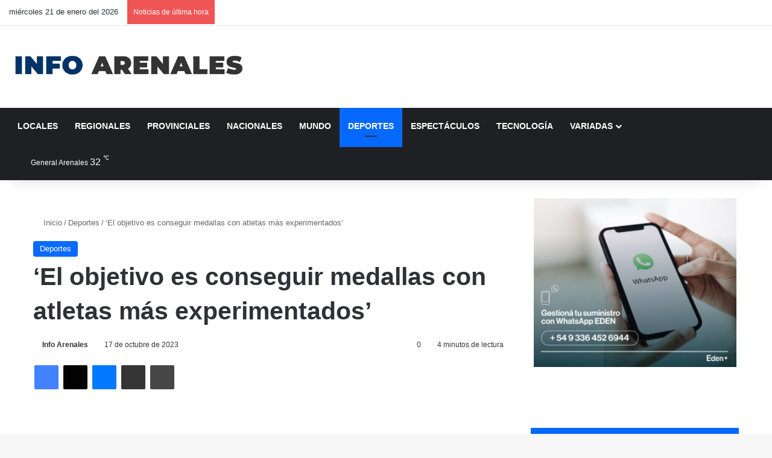

--- FILE ---
content_type: text/html; charset=UTF-8
request_url: https://infoarenales.com/2023/10/17/el-objetivo-es-conseguir-medallas-con-atletas-mas-experimentados/
body_size: 47379
content:
<!DOCTYPE html><html lang="es" class="" data-skin="light" prefix="og: https://ogp.me/ns#"><head><script data-no-optimize="1">var litespeed_docref=sessionStorage.getItem("litespeed_docref");litespeed_docref&&(Object.defineProperty(document,"referrer",{get:function(){return litespeed_docref}}),sessionStorage.removeItem("litespeed_docref"));</script> <meta charset="UTF-8" /><link rel="profile" href="https://gmpg.org/xfn/11" /><meta http-equiv='x-dns-prefetch-control' content='on'><link rel='dns-prefetch' href='//cdnjs.cloudflare.com' /><link rel='dns-prefetch' href='//ajax.googleapis.com' /><link rel='dns-prefetch' href='//fonts.googleapis.com' /><link rel='dns-prefetch' href='//fonts.gstatic.com' /><link rel='dns-prefetch' href='//s.gravatar.com' /><link rel='dns-prefetch' href='//www.google-analytics.com' /><link rel='preload' as='image' href='https://infoarenales.com/wp-content/uploads/2024/10/Logo-D.png'><link rel='preload' as='font' href='https://infoarenales.com/wp-content/themes/jannah/assets/fonts/tielabs-fonticon/tielabs-fonticon.woff' type='font/woff' crossorigin='anonymous' /><link rel='preload' as='font' href='https://infoarenales.com/wp-content/themes/jannah/assets/fonts/fontawesome/fa-solid-900.woff2' type='font/woff2' crossorigin='anonymous' /><link rel='preload' as='font' href='https://infoarenales.com/wp-content/themes/jannah/assets/fonts/fontawesome/fa-brands-400.woff2' type='font/woff2' crossorigin='anonymous' /><link rel='preload' as='font' href='https://infoarenales.com/wp-content/themes/jannah/assets/fonts/fontawesome/fa-regular-400.woff2' type='font/woff2' crossorigin='anonymous' /><link rel='preload' as='script' href='https://ajax.googleapis.com/ajax/libs/webfont/1/webfont.js'>
 <script id="google_gtagjs-js-consent-mode-data-layer" type="litespeed/javascript">window.dataLayer=window.dataLayer||[];function gtag(){dataLayer.push(arguments)}
gtag('consent','default',{"ad_personalization":"denied","ad_storage":"denied","ad_user_data":"denied","analytics_storage":"denied","functionality_storage":"denied","security_storage":"denied","personalization_storage":"denied","region":["AT","BE","BG","CH","CY","CZ","DE","DK","EE","ES","FI","FR","GB","GR","HR","HU","IE","IS","IT","LI","LT","LU","LV","MT","NL","NO","PL","PT","RO","SE","SI","SK"],"wait_for_update":500});window._googlesitekitConsentCategoryMap={"statistics":["analytics_storage"],"marketing":["ad_storage","ad_user_data","ad_personalization"],"functional":["functionality_storage","security_storage"],"preferences":["personalization_storage"]};window._googlesitekitConsents={"ad_personalization":"denied","ad_storage":"denied","ad_user_data":"denied","analytics_storage":"denied","functionality_storage":"denied","security_storage":"denied","personalization_storage":"denied","region":["AT","BE","BG","CH","CY","CZ","DE","DK","EE","ES","FI","FR","GB","GR","HR","HU","IE","IS","IT","LI","LT","LU","LV","MT","NL","NO","PL","PT","RO","SE","SI","SK"],"wait_for_update":500}</script> <title>&#039;El Objetivo Es Conseguir Medallas Con Atletas Más Experimentados&#039; | Info Arenales</title><meta name="description" content="El director técnico del seleccionado argentino de taekwondo, Gabriel Taraburelli, trazó como objetivo de su deporte en los Juegos Panamericanos de Chile que"/><meta name="robots" content="follow, index, max-snippet:-1, max-video-preview:-1, max-image-preview:large"/><link rel="canonical" href="https://infoarenales.com/2023/10/17/el-objetivo-es-conseguir-medallas-con-atletas-mas-experimentados/" /><meta property="og:locale" content="es_ES" /><meta property="og:type" content="article" /><meta property="og:title" content="&#039;El Objetivo Es Conseguir Medallas Con Atletas Más Experimentados&#039; | Info Arenales" /><meta property="og:description" content="El director técnico del seleccionado argentino de taekwondo, Gabriel Taraburelli, trazó como objetivo de su deporte en los Juegos Panamericanos de Chile que" /><meta property="og:url" content="https://infoarenales.com/2023/10/17/el-objetivo-es-conseguir-medallas-con-atletas-mas-experimentados/" /><meta property="og:site_name" content="Info Arenales" /><meta property="article:publisher" content="https://www.facebook.com/infoarenales" /><meta property="article:author" content="http://Facebook.com/Infoarenales" /><meta property="article:tag" content="Confederación Argentina de Taekwondo" /><meta property="article:tag" content="Gabriel Taraburelli" /><meta property="article:tag" content="Juegos Panamericanos Chile 2023" /><meta property="article:tag" content="medallas" /><meta property="article:tag" content="taekwondo" /><meta property="article:section" content="Deportes" /><meta property="og:updated_time" content="2023-10-17T12:22:10-03:00" /><meta property="fb:app_id" content="1557001124327617" /><meta property="article:published_time" content="2023-10-17T12:22:06-03:00" /><meta property="article:modified_time" content="2023-10-17T12:22:10-03:00" /><meta name="twitter:card" content="summary_large_image" /><meta name="twitter:title" content="&#039;El Objetivo Es Conseguir Medallas Con Atletas Más Experimentados&#039; | Info Arenales" /><meta name="twitter:description" content="El director técnico del seleccionado argentino de taekwondo, Gabriel Taraburelli, trazó como objetivo de su deporte en los Juegos Panamericanos de Chile que" /><meta name="twitter:site" content="@infoarenales" /><meta name="twitter:creator" content="@infoarenales" /><meta name="twitter:label1" content="Escrito por" /><meta name="twitter:data1" content="Info Arenales" /><meta name="twitter:label2" content="Tiempo de lectura" /><meta name="twitter:data2" content="4 minutos" /> <script type="application/ld+json" class="rank-math-schema-pro">{"@context":"https://schema.org","@graph":[{"@type":"Place","@id":"https://infoarenales.com/#place","address":{"@type":"PostalAddress","addressLocality":"General Arenales","addressRegion":"Buenos Aires","postalCode":"6005","addressCountry":"Argentina"}},{"@type":["NewsMediaOrganization","Organization"],"@id":"https://infoarenales.com/#organization","name":"Info Arenales","url":"https://infoarenales.com","sameAs":["https://www.facebook.com/infoarenales","https://twitter.com/infoarenales"],"email":"contacto@infoarenales.com","address":{"@type":"PostalAddress","addressLocality":"General Arenales","addressRegion":"Buenos Aires","postalCode":"6005","addressCountry":"Argentina"},"logo":{"@type":"ImageObject","@id":"https://infoarenales.com/#logo","url":"https://infoarenales.com/wp-content/uploads/2024/10/Logo-D.png","contentUrl":"https://infoarenales.com/wp-content/uploads/2024/10/Logo-D.png","caption":"Info Arenales","inLanguage":"es","width":"570","height":"76"},"location":{"@id":"https://infoarenales.com/#place"}},{"@type":"WebSite","@id":"https://infoarenales.com/#website","url":"https://infoarenales.com","name":"Info Arenales","publisher":{"@id":"https://infoarenales.com/#organization"},"inLanguage":"es"},{"@type":"BreadcrumbList","@id":"https://infoarenales.com/2023/10/17/el-objetivo-es-conseguir-medallas-con-atletas-mas-experimentados/#breadcrumb","itemListElement":[{"@type":"ListItem","position":"1","item":{"@id":"https://infoarenales.com","name":"Inicio"}},{"@type":"ListItem","position":"2","item":{"@id":"https://infoarenales.com/deportes/","name":"Deportes"}},{"@type":"ListItem","position":"3","item":{"@id":"https://infoarenales.com/2023/10/17/el-objetivo-es-conseguir-medallas-con-atletas-mas-experimentados/","name":"&#8216;El objetivo es conseguir medallas con atletas m\u00e1s experimentados&#8217;"}}]},{"@type":"WebPage","@id":"https://infoarenales.com/2023/10/17/el-objetivo-es-conseguir-medallas-con-atletas-mas-experimentados/#webpage","url":"https://infoarenales.com/2023/10/17/el-objetivo-es-conseguir-medallas-con-atletas-mas-experimentados/","name":"&#039;El Objetivo Es Conseguir Medallas Con Atletas M\u00e1s Experimentados&#039; | Info Arenales","datePublished":"2023-10-17T12:22:06-03:00","dateModified":"2023-10-17T12:22:10-03:00","isPartOf":{"@id":"https://infoarenales.com/#website"},"inLanguage":"es","breadcrumb":{"@id":"https://infoarenales.com/2023/10/17/el-objetivo-es-conseguir-medallas-con-atletas-mas-experimentados/#breadcrumb"}},{"@type":"Person","@id":"https://infoarenales.com/author/admin/","name":"Info Arenales","description":"Info Arenales, noticias del distrito de General Arenales, deportes, pol\u00edtica, ascension, ferre, arribe\u00f1os, la angelita, la trinidad","url":"https://infoarenales.com/author/admin/","image":{"@type":"ImageObject","@id":"https://infoarenales.com/wp-content/litespeed/avatar/693d9963f084039769d4b03382fc552f.jpg?ver=1768525917","url":"https://infoarenales.com/wp-content/litespeed/avatar/693d9963f084039769d4b03382fc552f.jpg?ver=1768525917","caption":"Info Arenales","inLanguage":"es"},"sameAs":["http://Facebook.com/Infoarenales"],"worksFor":{"@id":"https://infoarenales.com/#organization"}},{"@type":"NewsArticle","headline":"&#039;El Objetivo Es Conseguir Medallas Con Atletas M\u00e1s Experimentados&#039; | Info Arenales","datePublished":"2023-10-17T12:22:06-03:00","dateModified":"2023-10-17T12:22:10-03:00","articleSection":"Deportes","author":{"@id":"https://infoarenales.com/author/admin/","name":"Info Arenales"},"publisher":{"@id":"https://infoarenales.com/#organization"},"description":"El director t\u00e9cnico del seleccionado argentino de taekwondo, Gabriel Taraburelli, traz\u00f3 como objetivo de su deporte en los Juegos Panamericanos de Chile que","copyrightYear":"2023","copyrightHolder":{"@id":"https://infoarenales.com/#organization"},"name":"&#039;El Objetivo Es Conseguir Medallas Con Atletas M\u00e1s Experimentados&#039; | Info Arenales","@id":"https://infoarenales.com/2023/10/17/el-objetivo-es-conseguir-medallas-con-atletas-mas-experimentados/#richSnippet","isPartOf":{"@id":"https://infoarenales.com/2023/10/17/el-objetivo-es-conseguir-medallas-con-atletas-mas-experimentados/#webpage"},"inLanguage":"es","mainEntityOfPage":{"@id":"https://infoarenales.com/2023/10/17/el-objetivo-es-conseguir-medallas-con-atletas-mas-experimentados/#webpage"}}]}</script> <link rel='dns-prefetch' href='//www.googletagmanager.com' /><link rel='dns-prefetch' href='//stats.wp.com' /><link rel='dns-prefetch' href='//pagead2.googlesyndication.com' /><link rel='dns-prefetch' href='//fundingchoicesmessages.google.com' /><link rel='preconnect' href='//i0.wp.com' /><link rel='preconnect' href='//c0.wp.com' /><link rel="alternate" type="application/rss+xml" title="Info Arenales &raquo; Feed" href="https://infoarenales.com/feed/" /> <script type="litespeed/javascript">try{if('undefined'!=typeof localStorage){var tieSkin=localStorage.getItem('tie-skin')}
var html=document.getElementsByTagName('html')[0].classList,htmlSkin='light';if(html.contains('dark-skin')){htmlSkin='dark'}
if(tieSkin!=null&&tieSkin!=htmlSkin){html.add('tie-skin-inverted');var tieSkinInverted=!0}
if(tieSkin=='dark'){html.add('dark-skin')}else if(tieSkin=='light'){html.remove('dark-skin')}}catch(e){console.log(e)}</script> <style type="text/css">:root{				
			--tie-preset-gradient-1: linear-gradient(135deg, rgba(6, 147, 227, 1) 0%, rgb(155, 81, 224) 100%);
			--tie-preset-gradient-2: linear-gradient(135deg, rgb(122, 220, 180) 0%, rgb(0, 208, 130) 100%);
			--tie-preset-gradient-3: linear-gradient(135deg, rgba(252, 185, 0, 1) 0%, rgba(255, 105, 0, 1) 100%);
			--tie-preset-gradient-4: linear-gradient(135deg, rgba(255, 105, 0, 1) 0%, rgb(207, 46, 46) 100%);
			--tie-preset-gradient-5: linear-gradient(135deg, rgb(238, 238, 238) 0%, rgb(169, 184, 195) 100%);
			--tie-preset-gradient-6: linear-gradient(135deg, rgb(74, 234, 220) 0%, rgb(151, 120, 209) 20%, rgb(207, 42, 186) 40%, rgb(238, 44, 130) 60%, rgb(251, 105, 98) 80%, rgb(254, 248, 76) 100%);
			--tie-preset-gradient-7: linear-gradient(135deg, rgb(255, 206, 236) 0%, rgb(152, 150, 240) 100%);
			--tie-preset-gradient-8: linear-gradient(135deg, rgb(254, 205, 165) 0%, rgb(254, 45, 45) 50%, rgb(107, 0, 62) 100%);
			--tie-preset-gradient-9: linear-gradient(135deg, rgb(255, 203, 112) 0%, rgb(199, 81, 192) 50%, rgb(65, 88, 208) 100%);
			--tie-preset-gradient-10: linear-gradient(135deg, rgb(255, 245, 203) 0%, rgb(182, 227, 212) 50%, rgb(51, 167, 181) 100%);
			--tie-preset-gradient-11: linear-gradient(135deg, rgb(202, 248, 128) 0%, rgb(113, 206, 126) 100%);
			--tie-preset-gradient-12: linear-gradient(135deg, rgb(2, 3, 129) 0%, rgb(40, 116, 252) 100%);
			--tie-preset-gradient-13: linear-gradient(135deg, #4D34FA, #ad34fa);
			--tie-preset-gradient-14: linear-gradient(135deg, #0057FF, #31B5FF);
			--tie-preset-gradient-15: linear-gradient(135deg, #FF007A, #FF81BD);
			--tie-preset-gradient-16: linear-gradient(135deg, #14111E, #4B4462);
			--tie-preset-gradient-17: linear-gradient(135deg, #F32758, #FFC581);

			
					--main-nav-background: #1f2024;
					--main-nav-secondry-background: rgba(0,0,0,0.2);
					--main-nav-primary-color: #0088ff;
					--main-nav-contrast-primary-color: #FFFFFF;
					--main-nav-text-color: #FFFFFF;
					--main-nav-secondry-text-color: rgba(225,255,255,0.5);
					--main-nav-main-border-color: rgba(255,255,255,0.07);
					--main-nav-secondry-border-color: rgba(255,255,255,0.04);
				
			}</style><meta name="viewport" content="width=device-width, initial-scale=1.0" /><style id='wp-img-auto-sizes-contain-inline-css' type='text/css'>img:is([sizes=auto i],[sizes^="auto," i]){contain-intrinsic-size:3000px 1500px}
/*# sourceURL=wp-img-auto-sizes-contain-inline-css */</style><style>1{content-visibility:auto;contain-intrinsic-size:1px 1000px;}</style><link data-optimized="2" rel="stylesheet" href="https://infoarenales.com/wp-content/litespeed/css/5dc80bb12db226c0c764c1057ad85872.css?ver=51b5f" /><link rel='stylesheet' id='mediaelement-css' href='https://c0.wp.com/c/6.9/wp-includes/js/mediaelement/mediaelementplayer-legacy.min.css' type='text/css' media='all' /><link rel='stylesheet' id='wp-mediaelement-css' href='https://c0.wp.com/c/6.9/wp-includes/js/mediaelement/wp-mediaelement.min.css' type='text/css' media='all' /><style id='jetpack-sharing-buttons-style-inline-css' type='text/css'>.jetpack-sharing-buttons__services-list{display:flex;flex-direction:row;flex-wrap:wrap;gap:0;list-style-type:none;margin:5px;padding:0}.jetpack-sharing-buttons__services-list.has-small-icon-size{font-size:12px}.jetpack-sharing-buttons__services-list.has-normal-icon-size{font-size:16px}.jetpack-sharing-buttons__services-list.has-large-icon-size{font-size:24px}.jetpack-sharing-buttons__services-list.has-huge-icon-size{font-size:36px}@media print{.jetpack-sharing-buttons__services-list{display:none!important}}.editor-styles-wrapper .wp-block-jetpack-sharing-buttons{gap:0;padding-inline-start:0}ul.jetpack-sharing-buttons__services-list.has-background{padding:1.25em 2.375em}
/*# sourceURL=https://infoarenales.com/wp-content/plugins/jetpack/_inc/blocks/sharing-buttons/view.css */</style><style id='global-styles-inline-css' type='text/css'>:root{--wp--preset--aspect-ratio--square: 1;--wp--preset--aspect-ratio--4-3: 4/3;--wp--preset--aspect-ratio--3-4: 3/4;--wp--preset--aspect-ratio--3-2: 3/2;--wp--preset--aspect-ratio--2-3: 2/3;--wp--preset--aspect-ratio--16-9: 16/9;--wp--preset--aspect-ratio--9-16: 9/16;--wp--preset--color--black: #000000;--wp--preset--color--cyan-bluish-gray: #abb8c3;--wp--preset--color--white: #ffffff;--wp--preset--color--pale-pink: #f78da7;--wp--preset--color--vivid-red: #cf2e2e;--wp--preset--color--luminous-vivid-orange: #ff6900;--wp--preset--color--luminous-vivid-amber: #fcb900;--wp--preset--color--light-green-cyan: #7bdcb5;--wp--preset--color--vivid-green-cyan: #00d084;--wp--preset--color--pale-cyan-blue: #8ed1fc;--wp--preset--color--vivid-cyan-blue: #0693e3;--wp--preset--color--vivid-purple: #9b51e0;--wp--preset--color--global-color: #0088ff;--wp--preset--gradient--vivid-cyan-blue-to-vivid-purple: linear-gradient(135deg,rgb(6,147,227) 0%,rgb(155,81,224) 100%);--wp--preset--gradient--light-green-cyan-to-vivid-green-cyan: linear-gradient(135deg,rgb(122,220,180) 0%,rgb(0,208,130) 100%);--wp--preset--gradient--luminous-vivid-amber-to-luminous-vivid-orange: linear-gradient(135deg,rgb(252,185,0) 0%,rgb(255,105,0) 100%);--wp--preset--gradient--luminous-vivid-orange-to-vivid-red: linear-gradient(135deg,rgb(255,105,0) 0%,rgb(207,46,46) 100%);--wp--preset--gradient--very-light-gray-to-cyan-bluish-gray: linear-gradient(135deg,rgb(238,238,238) 0%,rgb(169,184,195) 100%);--wp--preset--gradient--cool-to-warm-spectrum: linear-gradient(135deg,rgb(74,234,220) 0%,rgb(151,120,209) 20%,rgb(207,42,186) 40%,rgb(238,44,130) 60%,rgb(251,105,98) 80%,rgb(254,248,76) 100%);--wp--preset--gradient--blush-light-purple: linear-gradient(135deg,rgb(255,206,236) 0%,rgb(152,150,240) 100%);--wp--preset--gradient--blush-bordeaux: linear-gradient(135deg,rgb(254,205,165) 0%,rgb(254,45,45) 50%,rgb(107,0,62) 100%);--wp--preset--gradient--luminous-dusk: linear-gradient(135deg,rgb(255,203,112) 0%,rgb(199,81,192) 50%,rgb(65,88,208) 100%);--wp--preset--gradient--pale-ocean: linear-gradient(135deg,rgb(255,245,203) 0%,rgb(182,227,212) 50%,rgb(51,167,181) 100%);--wp--preset--gradient--electric-grass: linear-gradient(135deg,rgb(202,248,128) 0%,rgb(113,206,126) 100%);--wp--preset--gradient--midnight: linear-gradient(135deg,rgb(2,3,129) 0%,rgb(40,116,252) 100%);--wp--preset--font-size--small: 13px;--wp--preset--font-size--medium: 20px;--wp--preset--font-size--large: 36px;--wp--preset--font-size--x-large: 42px;--wp--preset--spacing--20: 0.44rem;--wp--preset--spacing--30: 0.67rem;--wp--preset--spacing--40: 1rem;--wp--preset--spacing--50: 1.5rem;--wp--preset--spacing--60: 2.25rem;--wp--preset--spacing--70: 3.38rem;--wp--preset--spacing--80: 5.06rem;--wp--preset--shadow--natural: 6px 6px 9px rgba(0, 0, 0, 0.2);--wp--preset--shadow--deep: 12px 12px 50px rgba(0, 0, 0, 0.4);--wp--preset--shadow--sharp: 6px 6px 0px rgba(0, 0, 0, 0.2);--wp--preset--shadow--outlined: 6px 6px 0px -3px rgb(255, 255, 255), 6px 6px rgb(0, 0, 0);--wp--preset--shadow--crisp: 6px 6px 0px rgb(0, 0, 0);}:where(.is-layout-flex){gap: 0.5em;}:where(.is-layout-grid){gap: 0.5em;}body .is-layout-flex{display: flex;}.is-layout-flex{flex-wrap: wrap;align-items: center;}.is-layout-flex > :is(*, div){margin: 0;}body .is-layout-grid{display: grid;}.is-layout-grid > :is(*, div){margin: 0;}:where(.wp-block-columns.is-layout-flex){gap: 2em;}:where(.wp-block-columns.is-layout-grid){gap: 2em;}:where(.wp-block-post-template.is-layout-flex){gap: 1.25em;}:where(.wp-block-post-template.is-layout-grid){gap: 1.25em;}.has-black-color{color: var(--wp--preset--color--black) !important;}.has-cyan-bluish-gray-color{color: var(--wp--preset--color--cyan-bluish-gray) !important;}.has-white-color{color: var(--wp--preset--color--white) !important;}.has-pale-pink-color{color: var(--wp--preset--color--pale-pink) !important;}.has-vivid-red-color{color: var(--wp--preset--color--vivid-red) !important;}.has-luminous-vivid-orange-color{color: var(--wp--preset--color--luminous-vivid-orange) !important;}.has-luminous-vivid-amber-color{color: var(--wp--preset--color--luminous-vivid-amber) !important;}.has-light-green-cyan-color{color: var(--wp--preset--color--light-green-cyan) !important;}.has-vivid-green-cyan-color{color: var(--wp--preset--color--vivid-green-cyan) !important;}.has-pale-cyan-blue-color{color: var(--wp--preset--color--pale-cyan-blue) !important;}.has-vivid-cyan-blue-color{color: var(--wp--preset--color--vivid-cyan-blue) !important;}.has-vivid-purple-color{color: var(--wp--preset--color--vivid-purple) !important;}.has-black-background-color{background-color: var(--wp--preset--color--black) !important;}.has-cyan-bluish-gray-background-color{background-color: var(--wp--preset--color--cyan-bluish-gray) !important;}.has-white-background-color{background-color: var(--wp--preset--color--white) !important;}.has-pale-pink-background-color{background-color: var(--wp--preset--color--pale-pink) !important;}.has-vivid-red-background-color{background-color: var(--wp--preset--color--vivid-red) !important;}.has-luminous-vivid-orange-background-color{background-color: var(--wp--preset--color--luminous-vivid-orange) !important;}.has-luminous-vivid-amber-background-color{background-color: var(--wp--preset--color--luminous-vivid-amber) !important;}.has-light-green-cyan-background-color{background-color: var(--wp--preset--color--light-green-cyan) !important;}.has-vivid-green-cyan-background-color{background-color: var(--wp--preset--color--vivid-green-cyan) !important;}.has-pale-cyan-blue-background-color{background-color: var(--wp--preset--color--pale-cyan-blue) !important;}.has-vivid-cyan-blue-background-color{background-color: var(--wp--preset--color--vivid-cyan-blue) !important;}.has-vivid-purple-background-color{background-color: var(--wp--preset--color--vivid-purple) !important;}.has-black-border-color{border-color: var(--wp--preset--color--black) !important;}.has-cyan-bluish-gray-border-color{border-color: var(--wp--preset--color--cyan-bluish-gray) !important;}.has-white-border-color{border-color: var(--wp--preset--color--white) !important;}.has-pale-pink-border-color{border-color: var(--wp--preset--color--pale-pink) !important;}.has-vivid-red-border-color{border-color: var(--wp--preset--color--vivid-red) !important;}.has-luminous-vivid-orange-border-color{border-color: var(--wp--preset--color--luminous-vivid-orange) !important;}.has-luminous-vivid-amber-border-color{border-color: var(--wp--preset--color--luminous-vivid-amber) !important;}.has-light-green-cyan-border-color{border-color: var(--wp--preset--color--light-green-cyan) !important;}.has-vivid-green-cyan-border-color{border-color: var(--wp--preset--color--vivid-green-cyan) !important;}.has-pale-cyan-blue-border-color{border-color: var(--wp--preset--color--pale-cyan-blue) !important;}.has-vivid-cyan-blue-border-color{border-color: var(--wp--preset--color--vivid-cyan-blue) !important;}.has-vivid-purple-border-color{border-color: var(--wp--preset--color--vivid-purple) !important;}.has-vivid-cyan-blue-to-vivid-purple-gradient-background{background: var(--wp--preset--gradient--vivid-cyan-blue-to-vivid-purple) !important;}.has-light-green-cyan-to-vivid-green-cyan-gradient-background{background: var(--wp--preset--gradient--light-green-cyan-to-vivid-green-cyan) !important;}.has-luminous-vivid-amber-to-luminous-vivid-orange-gradient-background{background: var(--wp--preset--gradient--luminous-vivid-amber-to-luminous-vivid-orange) !important;}.has-luminous-vivid-orange-to-vivid-red-gradient-background{background: var(--wp--preset--gradient--luminous-vivid-orange-to-vivid-red) !important;}.has-very-light-gray-to-cyan-bluish-gray-gradient-background{background: var(--wp--preset--gradient--very-light-gray-to-cyan-bluish-gray) !important;}.has-cool-to-warm-spectrum-gradient-background{background: var(--wp--preset--gradient--cool-to-warm-spectrum) !important;}.has-blush-light-purple-gradient-background{background: var(--wp--preset--gradient--blush-light-purple) !important;}.has-blush-bordeaux-gradient-background{background: var(--wp--preset--gradient--blush-bordeaux) !important;}.has-luminous-dusk-gradient-background{background: var(--wp--preset--gradient--luminous-dusk) !important;}.has-pale-ocean-gradient-background{background: var(--wp--preset--gradient--pale-ocean) !important;}.has-electric-grass-gradient-background{background: var(--wp--preset--gradient--electric-grass) !important;}.has-midnight-gradient-background{background: var(--wp--preset--gradient--midnight) !important;}.has-small-font-size{font-size: var(--wp--preset--font-size--small) !important;}.has-medium-font-size{font-size: var(--wp--preset--font-size--medium) !important;}.has-large-font-size{font-size: var(--wp--preset--font-size--large) !important;}.has-x-large-font-size{font-size: var(--wp--preset--font-size--x-large) !important;}
:where(.wp-block-columns.is-layout-flex){gap: 2em;}:where(.wp-block-columns.is-layout-grid){gap: 2em;}
:root :where(.wp-block-pullquote){font-size: 1.5em;line-height: 1.6;}
:where(.wp-block-post-template.is-layout-flex){gap: 1.25em;}:where(.wp-block-post-template.is-layout-grid){gap: 1.25em;}
:where(.wp-block-term-template.is-layout-flex){gap: 1.25em;}:where(.wp-block-term-template.is-layout-grid){gap: 1.25em;}
/*# sourceURL=global-styles-inline-css */</style><style id='tie-theme-child-css-inline-css' type='text/css'>.wf-active .logo-text,.wf-active h1,.wf-active h2,.wf-active h3,.wf-active h4,.wf-active h5,.wf-active h6,.wf-active .the-subtitle{font-family: 'Poppins';}#main-nav .main-menu > ul > li > a{text-transform: uppercase;}.social-icons-item .custom-link-1-social-icon{background-color: #333 !important;}.social-icons-item .custom-link-1-social-icon span{color: #333;}.tie-cat-32669,.tie-cat-item-32669 > span{background-color:#e67e22 !important;color:#FFFFFF !important;}.tie-cat-32669:after{border-top-color:#e67e22 !important;}.tie-cat-32669:hover{background-color:#c86004 !important;}.tie-cat-32669:hover:after{border-top-color:#c86004 !important;}.tie-cat-34157,.tie-cat-item-34157 > span{background-color:#2ecc71 !important;color:#FFFFFF !important;}.tie-cat-34157:after{border-top-color:#2ecc71 !important;}.tie-cat-34157:hover{background-color:#10ae53 !important;}.tie-cat-34157:hover:after{border-top-color:#10ae53 !important;}.tie-cat-34159,.tie-cat-item-34159 > span{background-color:#9b59b6 !important;color:#FFFFFF !important;}.tie-cat-34159:after{border-top-color:#9b59b6 !important;}.tie-cat-34159:hover{background-color:#7d3b98 !important;}.tie-cat-34159:hover:after{border-top-color:#7d3b98 !important;}.tie-cat-34160,.tie-cat-item-34160 > span{background-color:#34495e !important;color:#FFFFFF !important;}.tie-cat-34160:after{border-top-color:#34495e !important;}.tie-cat-34160:hover{background-color:#162b40 !important;}.tie-cat-34160:hover:after{border-top-color:#162b40 !important;}.tie-cat-34161,.tie-cat-item-34161 > span{background-color:#795548 !important;color:#FFFFFF !important;}.tie-cat-34161:after{border-top-color:#795548 !important;}.tie-cat-34161:hover{background-color:#5b372a !important;}.tie-cat-34161:hover:after{border-top-color:#5b372a !important;}.tie-cat-4368,.tie-cat-item-4368 > span{background-color:#4CAF50 !important;color:#FFFFFF !important;}.tie-cat-4368:after{border-top-color:#4CAF50 !important;}.tie-cat-4368:hover{background-color:#2e9132 !important;}.tie-cat-4368:hover:after{border-top-color:#2e9132 !important;}.meta-views.meta-item .tie-icon-fire:before{content: "\f06e" !important;}@media (max-width: 991px){.side-aside.normal-side{background: #2f88d6;background: -webkit-linear-gradient(135deg,#5933a2,#2f88d6 );background: -moz-linear-gradient(135deg,#5933a2,#2f88d6 );background: -o-linear-gradient(135deg,#5933a2,#2f88d6 );background: linear-gradient(135deg,#2f88d6,#5933a2 );}}
/*# sourceURL=tie-theme-child-css-inline-css */</style> <script type="litespeed/javascript" data-src="https://c0.wp.com/c/6.9/wp-includes/js/jquery/jquery.min.js" id="jquery-core-js"></script> <script type="litespeed/javascript" data-src="https://c0.wp.com/c/6.9/wp-includes/js/jquery/jquery-migrate.min.js" id="jquery-migrate-js"></script> 
 <script type="litespeed/javascript" data-src="https://www.googletagmanager.com/gtag/js?id=G-ZMMRLHGDQD" id="google_gtagjs-js"></script> <script id="google_gtagjs-js-after" type="litespeed/javascript">window.dataLayer=window.dataLayer||[];function gtag(){dataLayer.push(arguments)}
gtag("set","linker",{"domains":["infoarenales.com"]});gtag("js",new Date());gtag("set","developer_id.dZTNiMT",!0);gtag("config","G-ZMMRLHGDQD",{"googlesitekit_post_type":"post","googlesitekit_post_author":"Info Arenales","googlesitekit_post_date":"20231017"})</script> <link rel="https://api.w.org/" href="https://infoarenales.com/wp-json/" /><link rel="alternate" title="JSON" type="application/json" href="https://infoarenales.com/wp-json/wp/v2/posts/2612701" /><meta name="generator" content="WordPress 6.9" /><link rel='shortlink' href='https://infoarenales.com/?p=2612701' /><meta property="fb:app_id" content="1557001124327617"/><link rel='dns-prefetch' href='https://i0.wp.com/'><link rel='preconnect' href='https://i0.wp.com/' crossorigin><link rel='dns-prefetch' href='https://i1.wp.com/'><link rel='preconnect' href='https://i1.wp.com/' crossorigin><link rel='dns-prefetch' href='https://i2.wp.com/'><link rel='preconnect' href='https://i2.wp.com/' crossorigin><link rel='dns-prefetch' href='https://i3.wp.com/'><link rel='preconnect' href='https://i3.wp.com/' crossorigin><meta property="og:image" content="https://i2.wp.com/www.telam.com.ar/thumbs/bluesteel/advf/imagenes/2023/10/652e8c109a7eb_450.jpg?ssl=1" /><meta name="twitter:card" content="summary_large_image" /><meta name="twitter:title" content="&#8216;El objetivo es conseguir medallas con atletas más experimentados&#8217;" /><meta name="twitter:description" content="" /><meta name="twitter:image" content="https://i2.wp.com/www.telam.com.ar/thumbs/bluesteel/advf/imagenes/2023/10/652e8c109a7eb_450.jpg?ssl=1" /><meta name="generator" content="Site Kit by Google 1.170.0" /><style>.opm-widget-obits { font-family: inherit; margin: 0 0 15px 0; }
        .opm-widget-title { margin-bottom: 10px; }
        .opm-widget-list { list-style: none; padding: 0; margin: 0; }
        .opm-widget-item { display: flex; align-items: flex-start; margin-bottom: 12px; }
        .opm-widget-symbol { font-size: 28px; margin-right: 8px; line-height: 1; }
        .opm-widget-content { flex: 1; }
        .opm-widget-name { display: block; font-weight: bold; }
        .opm-widget-meta, .opm-widget-sepultura, .opm-widget-qepd { display: block; }</style><style>img#wpstats{display:none}</style><meta http-equiv="X-UA-Compatible" content="IE=edge"><meta name="google-adsense-platform-account" content="ca-host-pub-2644536267352236"><meta name="google-adsense-platform-domain" content="sitekit.withgoogle.com"><meta name="generator" content="Elementor 3.34.1; features: additional_custom_breakpoints; settings: css_print_method-external, google_font-enabled, font_display-auto"><style>.e-con.e-parent:nth-of-type(n+4):not(.e-lazyloaded):not(.e-no-lazyload),
				.e-con.e-parent:nth-of-type(n+4):not(.e-lazyloaded):not(.e-no-lazyload) * {
					background-image: none !important;
				}
				@media screen and (max-height: 1024px) {
					.e-con.e-parent:nth-of-type(n+3):not(.e-lazyloaded):not(.e-no-lazyload),
					.e-con.e-parent:nth-of-type(n+3):not(.e-lazyloaded):not(.e-no-lazyload) * {
						background-image: none !important;
					}
				}
				@media screen and (max-height: 640px) {
					.e-con.e-parent:nth-of-type(n+2):not(.e-lazyloaded):not(.e-no-lazyload),
					.e-con.e-parent:nth-of-type(n+2):not(.e-lazyloaded):not(.e-no-lazyload) * {
						background-image: none !important;
					}
				}</style> <script type="litespeed/javascript">(function(w,d,s,l,i){w[l]=w[l]||[];w[l].push({'gtm.start':new Date().getTime(),event:'gtm.js'});var f=d.getElementsByTagName(s)[0],j=d.createElement(s),dl=l!='dataLayer'?'&l='+l:'';j.async=!0;j.src='https://www.googletagmanager.com/gtm.js?id='+i+dl;f.parentNode.insertBefore(j,f)})(window,document,'script','dataLayer','GTM-54NSMCW')</script>  <script type="litespeed/javascript" data-src="https://pagead2.googlesyndication.com/pagead/js/adsbygoogle.js?client=ca-pub-2081055545077456&amp;host=ca-host-pub-2644536267352236" crossorigin="anonymous"></script>  <script type="litespeed/javascript" data-src="https://fundingchoicesmessages.google.com/i/pub-2081055545077456?ers=1" nonce="OfWyBI2-KOlD4KTkWYL11Q"></script><script nonce="OfWyBI2-KOlD4KTkWYL11Q" type="litespeed/javascript">(function(){function signalGooglefcPresent(){if(!window.frames.googlefcPresent){if(document.body){const iframe=document.createElement('iframe');iframe.style='width: 0; height: 0; border: none; z-index: -1000; left: -1000px; top: -1000px;';iframe.style.display='none';iframe.name='googlefcPresent';document.body.appendChild(iframe)}else{setTimeout(signalGooglefcPresent,0)}}}signalGooglefcPresent()})()</script>  <script type="litespeed/javascript">(function(){'use strict';function aa(a){var b=0;return function(){return b<a.length?{done:!1,value:a[b++]}:{done:!0}}}var ba="function"==typeof Object.defineProperties?Object.defineProperty:function(a,b,c){if(a==Array.prototype||a==Object.prototype)return a;a[b]=c.value;return a};function ea(a){a=["object"==typeof globalThis&&globalThis,a,"object"==typeof window&&window,"object"==typeof self&&self,"object"==typeof global&&global];for(var b=0;b<a.length;++b){var c=a[b];if(c&&c.Math==Math)return c}throw Error("Cannot find global object");}var fa=ea(this);function ha(a,b){if(b)a:{var c=fa;a=a.split(".");for(var d=0;d<a.length-1;d++){var e=a[d];if(!(e in c))break a;c=c[e]}a=a[a.length-1];d=c[a];b=b(d);b!=d&&null!=b&&ba(c,a,{configurable:!0,writable:!0,value:b})}}
var ia="function"==typeof Object.create?Object.create:function(a){function b(){}b.prototype=a;return new b},l;if("function"==typeof Object.setPrototypeOf)l=Object.setPrototypeOf;else{var m;a:{var ja={a:!0},ka={};try{ka.__proto__=ja;m=ka.a;break a}catch(a){}m=!1}l=m?function(a,b){a.__proto__=b;if(a.__proto__!==b)throw new TypeError(a+" is not extensible");return a}:null}var la=l;function n(a,b){a.prototype=ia(b.prototype);a.prototype.constructor=a;if(la)la(a,b);else for(var c in b)if("prototype"!=c)if(Object.defineProperties){var d=Object.getOwnPropertyDescriptor(b,c);d&&Object.defineProperty(a,c,d)}else a[c]=b[c];a.A=b.prototype}function ma(){for(var a=Number(this),b=[],c=a;c<arguments.length;c++)b[c-a]=arguments[c];return b}
var na="function"==typeof Object.assign?Object.assign:function(a,b){for(var c=1;c<arguments.length;c++){var d=arguments[c];if(d)for(var e in d)Object.prototype.hasOwnProperty.call(d,e)&&(a[e]=d[e])}return a};ha("Object.assign",function(a){return a||na});var p=this||self;function q(a){return a};var t,u;a:{for(var oa=["CLOSURE_FLAGS"],v=p,x=0;x<oa.length;x++)if(v=v[oa[x]],null==v){u=null;break a}u=v}var pa=u&&u[610401301];t=null!=pa?pa:!1;var z,qa=p.navigator;z=qa?qa.userAgentData||null:null;function A(a){return t?z?z.brands.some(function(b){return(b=b.brand)&&-1!=b.indexOf(a)}):!1:!1}function B(a){var b;a:{if(b=p.navigator)if(b=b.userAgent)break a;b=""}return-1!=b.indexOf(a)};function C(){return t?!!z&&0<z.brands.length:!1}function D(){return C()?A("Chromium"):(B("Chrome")||B("CriOS"))&&!(C()?0:B("Edge"))||B("Silk")};var ra=C()?!1:B("Trident")||B("MSIE");!B("Android")||D();D();B("Safari")&&(D()||(C()?0:B("Coast"))||(C()?0:B("Opera"))||(C()?0:B("Edge"))||(C()?A("Microsoft Edge"):B("Edg/"))||C()&&A("Opera"));var sa={},E=null;var ta="undefined"!==typeof Uint8Array,ua=!ra&&"function"===typeof btoa;var F="function"===typeof Symbol&&"symbol"===typeof Symbol()?Symbol():void 0,G=F?function(a,b){a[F]|=b}:function(a,b){void 0!==a.g?a.g|=b:Object.defineProperties(a,{g:{value:b,configurable:!0,writable:!0,enumerable:!1}})};function va(a){var b=H(a);1!==(b&1)&&(Object.isFrozen(a)&&(a=Array.prototype.slice.call(a)),I(a,b|1))}
var H=F?function(a){return a[F]|0}:function(a){return a.g|0},J=F?function(a){return a[F]}:function(a){return a.g},I=F?function(a,b){a[F]=b}:function(a,b){void 0!==a.g?a.g=b:Object.defineProperties(a,{g:{value:b,configurable:!0,writable:!0,enumerable:!1}})};function wa(){var a=[];G(a,1);return a}function xa(a,b){I(b,(a|0)&-99)}function K(a,b){I(b,(a|34)&-73)}function L(a){a=a>>11&1023;return 0===a?536870912:a};var M={};function N(a){return null!==a&&"object"===typeof a&&!Array.isArray(a)&&a.constructor===Object}var O,ya=[];I(ya,39);O=Object.freeze(ya);var P;function Q(a,b){P=b;a=new a(b);P=void 0;return a}
function R(a,b,c){null==a&&(a=P);P=void 0;if(null==a){var d=96;c?(a=[c],d|=512):a=[];b&&(d=d&-2095105|(b&1023)<<11)}else{if(!Array.isArray(a))throw Error();d=H(a);if(d&64)return a;d|=64;if(c&&(d|=512,c!==a[0]))throw Error();a:{c=a;var e=c.length;if(e){var f=e-1,g=c[f];if(N(g)){d|=256;b=(d>>9&1)-1;e=f-b;1024<=e&&(za(c,b,g),e=1023);d=d&-2095105|(e&1023)<<11;break a}}b&&(g=(d>>9&1)-1,b=Math.max(b,e-g),1024<b&&(za(c,g,{}),d|=256,b=1023),d=d&-2095105|(b&1023)<<11)}}I(a,d);return a}
function za(a,b,c){for(var d=1023+b,e=a.length,f=d;f<e;f++){var g=a[f];null!=g&&g!==c&&(c[f-b]=g)}a.length=d+1;a[d]=c};function Aa(a){switch(typeof a){case "number":return isFinite(a)?a:String(a);case "boolean":return a?1:0;case "object":if(a&&!Array.isArray(a)&&ta&&null!=a&&a instanceof Uint8Array){if(ua){for(var b="",c=0,d=a.length-10240;c<d;)b+=String.fromCharCode.apply(null,a.subarray(c,c+=10240));b+=String.fromCharCode.apply(null,c?a.subarray(c):a);a=btoa(b)}else{void 0===b&&(b=0);if(!E){E={};c="ABCDEFGHIJKLMNOPQRSTUVWXYZabcdefghijklmnopqrstuvwxyz0123456789".split("");d=["+/=","+/","-_=","-_.","-_"];for(var e=0;5>e;e++){var f=c.concat(d[e].split(""));sa[e]=f;for(var g=0;g<f.length;g++){var h=f[g];void 0===E[h]&&(E[h]=g)}}}b=sa[b];c=Array(Math.floor(a.length/3));d=b[64]||"";for(e=f=0;f<a.length-2;f+=3){var k=a[f],w=a[f+1];h=a[f+2];g=b[k>>2];k=b[(k&3)<<4|w>>4];w=b[(w&15)<<2|h>>6];h=b[h&63];c[e++]=g+k+w+h}g=0;h=d;switch(a.length-f){case 2:g=a[f+1],h=b[(g&15)<<2]||d;case 1:a=a[f],c[e]=b[a>>2]+b[(a&3)<<4|g>>4]+h+d}a=c.join("")}return a}}return a};function Ba(a,b,c){a=Array.prototype.slice.call(a);var d=a.length,e=b&256?a[d-1]:void 0;d+=e?-1:0;for(b=b&512?1:0;b<d;b++)a[b]=c(a[b]);if(e){b=a[b]={};for(var f in e)Object.prototype.hasOwnProperty.call(e,f)&&(b[f]=c(e[f]))}return a}function Da(a,b,c,d,e,f){if(null!=a){if(Array.isArray(a))a=e&&0==a.length&&H(a)&1?void 0:f&&H(a)&2?a:Ea(a,b,c,void 0!==d,e,f);else if(N(a)){var g={},h;for(h in a)Object.prototype.hasOwnProperty.call(a,h)&&(g[h]=Da(a[h],b,c,d,e,f));a=g}else a=b(a,d);return a}}
function Ea(a,b,c,d,e,f){var g=d||c?H(a):0;d=d?!!(g&32):void 0;a=Array.prototype.slice.call(a);for(var h=0;h<a.length;h++)a[h]=Da(a[h],b,c,d,e,f);c&&c(g,a);return a}function Fa(a){return a.s===M?a.toJSON():Aa(a)};function Ga(a,b,c){c=void 0===c?K:c;if(null!=a){if(ta&&a instanceof Uint8Array)return b?a:new Uint8Array(a);if(Array.isArray(a)){var d=H(a);if(d&2)return a;if(b&&!(d&64)&&(d&32||0===d))return I(a,d|34),a;a=Ea(a,Ga,d&4?K:c,!0,!1,!0);b=H(a);b&4&&b&2&&Object.freeze(a);return a}a.s===M&&(b=a.h,c=J(b),a=c&2?a:Q(a.constructor,Ha(b,c,!0)));return a}}function Ha(a,b,c){var d=c||b&2?K:xa,e=!!(b&32);a=Ba(a,b,function(f){return Ga(f,e,d)});G(a,32|(c?2:0));return a};function Ia(a,b){a=a.h;return Ja(a,J(a),b)}function Ja(a,b,c,d){if(-1===c)return null;if(c>=L(b)){if(b&256)return a[a.length-1][c]}else{var e=a.length;if(d&&b&256&&(d=a[e-1][c],null!=d))return d;b=c+((b>>9&1)-1);if(b<e)return a[b]}}function Ka(a,b,c,d,e){var f=L(b);if(c>=f||e){e=b;if(b&256)f=a[a.length-1];else{if(null==d)return;f=a[f+((b>>9&1)-1)]={};e|=256}f[c]=d;e&=-1025;e!==b&&I(a,e)}else a[c+((b>>9&1)-1)]=d,b&256&&(d=a[a.length-1],c in d&&delete d[c]),b&1024&&I(a,b&-1025)}
function La(a,b){var c=Ma;var d=void 0===d?!1:d;var e=a.h;var f=J(e),g=Ja(e,f,b,d);var h=!1;if(null==g||"object"!==typeof g||(h=Array.isArray(g))||g.s!==M)if(h){var k=h=H(g);0===k&&(k|=f&32);k|=f&2;k!==h&&I(g,k);c=new c(g)}else c=void 0;else c=g;c!==g&&null!=c&&Ka(e,f,b,c,d);e=c;if(null==e)return e;a=a.h;f=J(a);f&2||(g=e,c=g.h,h=J(c),g=h&2?Q(g.constructor,Ha(c,h,!1)):g,g!==e&&(e=g,Ka(a,f,b,e,d)));return e}function Na(a,b){a=Ia(a,b);return null==a||"string"===typeof a?a:void 0}
function Oa(a,b){a=Ia(a,b);return null!=a?a:0}function S(a,b){a=Na(a,b);return null!=a?a:""};function T(a,b,c){this.h=R(a,b,c)}T.prototype.toJSON=function(){var a=Ea(this.h,Fa,void 0,void 0,!1,!1);return Pa(this,a,!0)};T.prototype.s=M;T.prototype.toString=function(){return Pa(this,this.h,!1).toString()};function Pa(a,b,c){var d=a.constructor.v,e=L(J(c?a.h:b)),f=!1;if(d){if(!c){b=Array.prototype.slice.call(b);var g;if(b.length&&N(g=b[b.length-1]))for(f=0;f<d.length;f++)if(d[f]>=e){Object.assign(b[b.length-1]={},g);break}f=!0}e=b;c=!c;g=J(a.h);a=L(g);g=(g>>9&1)-1;for(var h,k,w=0;w<d.length;w++)if(k=d[w],k<a){k+=g;var r=e[k];null==r?e[k]=c?O:wa():c&&r!==O&&va(r)}else h||(r=void 0,e.length&&N(r=e[e.length-1])?h=r:e.push(h={})),r=h[k],null==h[k]?h[k]=c?O:wa():c&&r!==O&&va(r)}d=b.length;if(!d)return b;var Ca;if(N(h=b[d-1])){a:{var y=h;e={};c=!1;for(var ca in y)Object.prototype.hasOwnProperty.call(y,ca)&&(a=y[ca],Array.isArray(a)&&a!=a&&(c=!0),null!=a?e[ca]=a:c=!0);if(c){for(var rb in e){y=e;break a}y=null}}y!=h&&(Ca=!0);d--}for(;0<d;d--){h=b[d-1];if(null!=h)break;var cb=!0}if(!Ca&&!cb)return b;var da;f?da=b:da=Array.prototype.slice.call(b,0,d);b=da;f&&(b.length=d);y&&b.push(y);return b};function Qa(a){return function(b){if(null==b||""==b)b=new a;else{b=JSON.parse(b);if(!Array.isArray(b))throw Error(void 0);G(b,32);b=Q(a,b)}return b}};function Ra(a){this.h=R(a)}n(Ra,T);var Sa=Qa(Ra);var U;function V(a){this.g=a}V.prototype.toString=function(){return this.g+""};var Ta={};function Ua(){return Math.floor(2147483648*Math.random()).toString(36)+Math.abs(Math.floor(2147483648*Math.random())^Date.now()).toString(36)};function Va(a,b){b=String(b);"application/xhtml+xml"===a.contentType&&(b=b.toLowerCase());return a.createElement(b)}function Wa(a){this.g=a||p.document||document}Wa.prototype.appendChild=function(a,b){a.appendChild(b)};function Xa(a,b){a.src=b instanceof V&&b.constructor===V?b.g:"type_error:TrustedResourceUrl";var c,d;(c=(b=null==(d=(c=(a.ownerDocument&&a.ownerDocument.defaultView||window).document).querySelector)?void 0:d.call(c,"script[nonce]"))?b.nonce||b.getAttribute("nonce")||"":"")&&a.setAttribute("nonce",c)};function Ya(a){a=void 0===a?document:a;return a.createElement("script")};function Za(a,b,c,d,e,f){try{var g=a.g,h=Ya(g);h.async=!0;Xa(h,b);g.head.appendChild(h);h.addEventListener("load",function(){e();d&&g.head.removeChild(h)});h.addEventListener("error",function(){0<c?Za(a,b,c-1,d,e,f):(d&&g.head.removeChild(h),f())})}catch(k){f()}};var $a=p.atob("aHR0cHM6Ly93d3cuZ3N0YXRpYy5jb20vaW1hZ2VzL2ljb25zL21hdGVyaWFsL3N5c3RlbS8xeC93YXJuaW5nX2FtYmVyXzI0ZHAucG5n"),ab=p.atob("WW91IGFyZSBzZWVpbmcgdGhpcyBtZXNzYWdlIGJlY2F1c2UgYWQgb3Igc2NyaXB0IGJsb2NraW5nIHNvZnR3YXJlIGlzIGludGVyZmVyaW5nIHdpdGggdGhpcyBwYWdlLg=="),bb=p.atob("RGlzYWJsZSBhbnkgYWQgb3Igc2NyaXB0IGJsb2NraW5nIHNvZnR3YXJlLCB0aGVuIHJlbG9hZCB0aGlzIHBhZ2Uu");function db(a,b,c){this.i=a;this.l=new Wa(this.i);this.g=null;this.j=[];this.m=!1;this.u=b;this.o=c}
function eb(a){if(a.i.body&&!a.m){var b=function(){fb(a);p.setTimeout(function(){return gb(a,3)},50)};Za(a.l,a.u,2,!0,function(){p[a.o]||b()},b);a.m=!0}}
function fb(a){for(var b=W(1,5),c=0;c<b;c++){var d=X(a);a.i.body.appendChild(d);a.j.push(d)}b=X(a);b.style.bottom="0";b.style.left="0";b.style.position="fixed";b.style.width=W(100,110).toString()+"%";b.style.zIndex=W(2147483544,2147483644).toString();b.style["background-color"]=hb(249,259,242,252,219,229);b.style["box-shadow"]="0 0 12px #888";b.style.color=hb(0,10,0,10,0,10);b.style.display="flex";b.style["justify-content"]="center";b.style["font-family"]="Roboto, Arial";c=X(a);c.style.width=W(80,85).toString()+"%";c.style.maxWidth=W(750,775).toString()+"px";c.style.margin="24px";c.style.display="flex";c.style["align-items"]="flex-start";c.style["justify-content"]="center";d=Va(a.l.g,"IMG");d.className=Ua();d.src=$a;d.alt="Warning icon";d.style.height="24px";d.style.width="24px";d.style["padding-right"]="16px";var e=X(a),f=X(a);f.style["font-weight"]="bold";f.textContent=ab;var g=X(a);g.textContent=bb;Y(a,e,f);Y(a,e,g);Y(a,c,d);Y(a,c,e);Y(a,b,c);a.g=b;a.i.body.appendChild(a.g);b=W(1,5);for(c=0;c<b;c++)d=X(a),a.i.body.appendChild(d),a.j.push(d)}function Y(a,b,c){for(var d=W(1,5),e=0;e<d;e++){var f=X(a);b.appendChild(f)}b.appendChild(c);c=W(1,5);for(d=0;d<c;d++)e=X(a),b.appendChild(e)}function W(a,b){return Math.floor(a+Math.random()*(b-a))}function hb(a,b,c,d,e,f){return"rgb("+W(Math.max(a,0),Math.min(b,255)).toString()+","+W(Math.max(c,0),Math.min(d,255)).toString()+","+W(Math.max(e,0),Math.min(f,255)).toString()+")"}function X(a){a=Va(a.l.g,"DIV");a.className=Ua();return a}
function gb(a,b){0>=b||null!=a.g&&0!=a.g.offsetHeight&&0!=a.g.offsetWidth||(ib(a),fb(a),p.setTimeout(function(){return gb(a,b-1)},50))}
function ib(a){var b=a.j;var c="undefined"!=typeof Symbol&&Symbol.iterator&&b[Symbol.iterator];if(c)b=c.call(b);else if("number"==typeof b.length)b={next:aa(b)};else throw Error(String(b)+" is not an iterable or ArrayLike");for(c=b.next();!c.done;c=b.next())(c=c.value)&&c.parentNode&&c.parentNode.removeChild(c);a.j=[];(b=a.g)&&b.parentNode&&b.parentNode.removeChild(b);a.g=null};function jb(a,b,c,d,e){function f(k){document.body?g(document.body):0<k?p.setTimeout(function(){f(k-1)},e):b()}function g(k){k.appendChild(h);p.setTimeout(function(){h?(0!==h.offsetHeight&&0!==h.offsetWidth?b():a(),h.parentNode&&h.parentNode.removeChild(h)):a()},d)}var h=kb(c);f(3)}function kb(a){var b=document.createElement("div");b.className=a;b.style.width="1px";b.style.height="1px";b.style.position="absolute";b.style.left="-10000px";b.style.top="-10000px";b.style.zIndex="-10000";return b};function Ma(a){this.h=R(a)}n(Ma,T);function lb(a){this.h=R(a)}n(lb,T);var mb=Qa(lb);function nb(a){a=Na(a,4)||"";if(void 0===U){var b=null;var c=p.trustedTypes;if(c&&c.createPolicy){try{b=c.createPolicy("goog#html",{createHTML:q,createScript:q,createScriptURL:q})}catch(d){p.console&&p.console.error(d.message)}U=b}else U=b}a=(b=U)?b.createScriptURL(a):a;return new V(a,Ta)};function ob(a,b){this.m=a;this.o=new Wa(a.document);this.g=b;this.j=S(this.g,1);this.u=nb(La(this.g,2));this.i=!1;b=nb(La(this.g,13));this.l=new db(a.document,b,S(this.g,12))}ob.prototype.start=function(){pb(this)};function pb(a){qb(a);Za(a.o,a.u,3,!1,function(){a:{var b=a.j;var c=p.btoa(b);if(c=p[c]){try{var d=Sa(p.atob(c))}catch(e){b=!1;break a}b=b===Na(d,1)}else b=!1}b?Z(a,S(a.g,14)):(Z(a,S(a.g,8)),eb(a.l))},function(){jb(function(){Z(a,S(a.g,7));eb(a.l)},function(){return Z(a,S(a.g,6))},S(a.g,9),Oa(a.g,10),Oa(a.g,11))})}function Z(a,b){a.i||(a.i=!0,a=new a.m.XMLHttpRequest,a.open("GET",b,!0),a.send())}function qb(a){var b=p.btoa(a.j);a.m[b]&&Z(a,S(a.g,5))};(function(a,b){p[a]=function(){var c=ma.apply(0,arguments);p[a]=function(){};b.apply(null,c)}})("__h82AlnkH6D91__",function(a){"function"===typeof window.atob&&(new ob(window,mb(window.atob(a)))).start()})}).call(this);window.__h82AlnkH6D91__("[base64]/[base64]/[base64]/[base64]")</script> <meta property="og:type" content="article" /><meta property="og:title" content="&#8216;El objetivo es conseguir medallas con atletas más experimentados&#8217;" /><meta property="og:url" content="https://infoarenales.com/2023/10/17/el-objetivo-es-conseguir-medallas-con-atletas-mas-experimentados/" /><meta property="og:description" content="Gabriel Taraburelli DT Taekwondo. El director técnico del seleccionado argentino de taekwondo, Gabriel Taraburelli, trazó como objetivo de su deporte en los Juegos Panamericanos de Chile que comenz…" /><meta property="article:published_time" content="2023-10-17T15:22:06+00:00" /><meta property="article:modified_time" content="2023-10-17T15:22:10+00:00" /><meta property="og:site_name" content="Info Arenales" /><meta property="og:locale" content="es_ES" /><link rel="icon" href="https://i0.wp.com/infoarenales.com/wp-content/uploads/2024/01/IconEditor.png?fit=32%2C32&#038;ssl=1" sizes="32x32" /><link rel="icon" href="https://i0.wp.com/infoarenales.com/wp-content/uploads/2024/01/IconEditor.png?fit=48%2C48&#038;ssl=1" sizes="192x192" /><link rel="apple-touch-icon" href="https://i0.wp.com/infoarenales.com/wp-content/uploads/2024/01/IconEditor.png?fit=48%2C48&#038;ssl=1" /><meta name="msapplication-TileImage" content="https://i0.wp.com/infoarenales.com/wp-content/uploads/2024/01/IconEditor.png?fit=48%2C48&#038;ssl=1" /> <script type="application/ld+json">{"@context":"https://schema.org","@graph":[{"@type":"ImageObject","@id":"https://i2.wp.com/www.telam.com.ar/thumbs/bluesteel/advf/imagenes/2023/10/652e8c109a7eb_450.jpg?ssl=1","url":"https://i2.wp.com/www.telam.com.ar/thumbs/bluesteel/advf/imagenes/2023/10/652e8c109a7eb_450.jpg?ssl=1","contentUrl":"https://i2.wp.com/www.telam.com.ar/thumbs/bluesteel/advf/imagenes/2023/10/652e8c109a7eb_450.jpg?ssl=1","mainEntityOfPage":"https://infoarenales.com/2023/10/17/el-objetivo-es-conseguir-medallas-con-atletas-mas-experimentados/"}]}</script> <style type="text/css" id="wp-custom-css">/* Oculta visualmente los encabezados, los deja accesibles para Google */
.seo-only {
  position: absolute !important;
  left: -10000px !important;
  top: auto !important;
  width: 1px !important;
  height: 1px !important;
  overflow: hidden !important;
  white-space: nowrap !important;
}

/* Elimina espacio del bloque contenedor */
.seo-wrapper {
  margin: 0 !important;
  padding: 0 !important;
  height: 0 !important;
  line-height: 0 !important;
  overflow: hidden !important;
	}

	@media (max-width: 768px) and (prefers-color-scheme: light) {
    .obit-slider-title,
    .obit-slider-card,
    .obit-slider-card *,
    .obit-slider-card a,
    .obit-slider-card .obit-slider-name,
    .obit-slider-card .obit-slider-date {
        color: #000 !important;
    }
}</style> <script type="litespeed/javascript">function yydev_tagmanager_js_lazy_load(){var YY_analytics_TAG=document.createElement('script');YY_analytics_TAG.src='https://www.googletagmanager.com/gtag/js?id=OPT-WRP6XXG';var first_analytics_ScriptTag=document.getElementsByTagName('script')[0];first_analytics_ScriptTag.parentNode.insertBefore(YY_analytics_TAG,first_analytics_ScriptTag);window.dataLayer=window.dataLayer||[];function gtag(){dataLayer.push(arguments)}gtag('js',new Date());gtag('config','OPT-WRP6XXG');yydev_tagmanager_stop=1}var yydev_tagmanager_stop=0;document.addEventListener('DOMContentLiteSpeedLoaded',function(event){setTimeout(run_yydev_tagmanager_lazy_load,5000)});function run_yydev_tagmanager_lazy_load(){if(yydev_tagmanager_stop==0){yydev_tagmanager_js_lazy_load()}}window.addEventListener('scroll',function(e){if(this.scrollY>10&&yydev_tagmanager_stop==0){yydev_tagmanager_js_lazy_load()}});document.addEventListener('DOMContentLiteSpeedLoaded',function(){document.body.addEventListener('mouseup',yydev_run_event_lazyload);document.body.addEventListener('mousedown',yydev_run_event_lazyload);document.body.addEventListener('click',yydev_run_event_lazyload);document.body.addEventListener('mousemove',yydev_run_event_lazyload);document.body.addEventListener('keypress',yydev_run_event_lazyload)});function yydev_run_event_lazyload(){if(typeof yydev_tagmanager_stop!=='undefined'&&yydev_tagmanager_stop===0){yydev_tagmanager_js_lazy_load()}}</script><script type="litespeed/javascript" data-src="https://mowplayer.com/js/player/m4PSZJteeb.js"></script> <script async custom-element = "amp-ad" src = "https://cdn.ampproject.org/v0/amp-ad-0.1.js"></script> <script type="litespeed/javascript" data-src="https://www.googleoptimize.com/optimize.js?id=OPT-WRP6XXG"></script> <meta http-equiv="Expires" content="0"><meta http-equiv="Last-Modified" content="0"><meta http-equiv="Cache-Control" content="no-cache, mustrevalidate"><meta http-equiv="Pragma" content="no-cache"> <script defer src="https://cdn.unblockia.com/h.js"></script> <script type="litespeed/javascript" data-src="https://mowplayer.com/js/player/m4PSZJteeb.js"></script> <script type="litespeed/javascript" data-src="https://fundingchoicesmessages.google.com/i/pub-2081055545077456?ers=1" nonce="P0JzDHqReBmUnI8zfBsjRw"></script><script nonce="P0JzDHqReBmUnI8zfBsjRw" type="litespeed/javascript">(function(){function signalGooglefcPresent(){if(!window.frames.googlefcPresent){if(document.body){const iframe=document.createElement('iframe');iframe.style='width: 0; height: 0; border: none; z-index: -1000; left: -1000px; top: -1000px;';iframe.style.display='none';iframe.name='googlefcPresent';document.body.appendChild(iframe)}else{setTimeout(signalGooglefcPresent,0)}}}signalGooglefcPresent()})()</script> <link rel="icon" href="https://infoarenales.com/favicon.ico" type=”image/x-icon”></head><body id="tie-body" class="wp-singular post-template-default single single-post postid-2612701 single-format-standard wp-custom-logo wp-theme-jannah wp-child-theme-jannah-child tie-no-js wrapper-has-shadow block-head-4 block-head-5 magazine2 is-thumb-overlay-disabled is-desktop is-header-layout-3 has-header-ad sidebar-right has-sidebar post-layout-1 narrow-title-narrow-media has-mobile-share hide_banner_top hide_share_post_bottom hide_post_authorbio elementor-default elementor-kit-2651194">
<noscript>
<iframe data-lazyloaded="1" src="about:blank" data-litespeed-src="https://www.googletagmanager.com/ns.html?id=GTM-54NSMCW" height="0" width="0" style="display:none;visibility:hidden"></iframe>
</noscript><div class="background-overlay"><div id="tie-container" class="site tie-container"><div id="tie-wrapper"><header id="theme-header" class="theme-header header-layout-3 main-nav-dark main-nav-default-dark main-nav-below has-stream-item top-nav-active top-nav-light top-nav-default-light top-nav-above has-shadow is-stretch-header has-normal-width-logo mobile-header-centered"><nav id="top-nav"  class="has-date-breaking-components top-nav header-nav has-breaking-news" aria-label="Menú de Navegación secundario"><div class="container"><div class="topbar-wrapper"><div class="topbar-today-date">
miércoles 21 de enero del 2026</div><div class="tie-alignleft"><div class="breaking controls-is-active"><span class="breaking-title">
<span class="tie-icon-bolt breaking-icon" aria-hidden="true"></span>
<span class="breaking-title-text">Noticias de última hora</span>
</span><ul id="breaking-news-in-header" class="breaking-news" data-type="slideLeft" data-arrows="true"><li class="news-item">
<a href="https://infoarenales.com/2026/01/21/adios-a-las-filas-como-la-inteligencia-artificial-cambia-las-ferias-comerciales/">Adiós a las filas: cómo la inteligencia artificial cambia las ferias comerciales</a></li><li class="news-item">
<a href="https://infoarenales.com/2026/01/21/tierra-del-fuego-anticipo-que-ira-a-la-justicia-contra-la-intervencion-del-puerto-de-ushuaia/">Tierra del Fuego anticipó que irá a la Justicia contra la intervención del puerto de Ushuaia</a></li><li class="news-item">
<a href="https://infoarenales.com/2026/01/21/vuelve-la-liga-profesional-cuantos-descensos-habra-y-como-se-clasifica-a-las-copas-internacionales/">Vuelve la Liga Profesional: cuántos descensos habrá y cómo se clasifica a las copas internacionales</a></li><li class="news-item">
<a href="https://infoarenales.com/2026/01/21/premios-razzie-2026-blancanieves-y-la-guerra-de-los-mundos-lideran-las-nominaciones-de-los-anti-oscars/">Premios Razzie 2026: «Blancanieves» y «La Guerra de los Mundos» lideran las nominaciones de los anti-Oscars</a></li><li class="news-item">
<a href="https://infoarenales.com/2026/01/21/donald-trump-dijo-en-davos-que-a-venezuela-le-va-a-ir-fantasticamente-bien-y-adelanto-que-pasara-con-el-petroleo/">Donald Trump dijo en Davos que a Venezuela &quot;le va a ir fantásticamente bien&quot; y adelantó qué pasará con el petróleo</a></li><li class="news-item">
<a href="https://infoarenales.com/2026/01/21/celulares-con-super-baterias-4-modelos-top-con-mas-de-48-horas-de-duracion/">Celulares con «súper baterías»: 4 modelos top con más de 48 horas de duración</a></li><li class="news-item">
<a href="https://infoarenales.com/2026/01/21/las-intensas-lluvias-afectaron-rutas-importantes-en-tucuman-catamarca-jujuy-y-salta/">Las intensas lluvias afectaron rutas importantes en Tucumán, Catamarca, Jujuy y Salta</a></li><li class="news-item">
<a href="https://infoarenales.com/2026/01/21/se-confirmaron-los-arbitros-para-la-primera-fecha-del-torneo-apertura-2026/">Se confirmaron los árbitros para la primera fecha del Torneo Apertura 2026</a></li><li class="news-item">
<a href="https://infoarenales.com/2026/01/21/whatsapp-cambia-para-siempre-como-es-la-nueva-funcion-de-doble-foto-de-perfil/">WhatsApp cambia para siempre: cómo es la nueva función de doble foto de perfil</a></li><li class="news-item">
<a href="https://infoarenales.com/2026/01/21/china-desembolsa-us136-millones-para-reactivar-las-obras-de-la-represa-jorge-cepernic-en-santa-cruz/">China desembolsa u$s136 millones para reactivar las obras de la represa Jorge Cepernic en Santa Cruz</a></li></ul></div></div><div class="tie-alignright"><ul class="components"><li class="social-icons-item"><a class="social-link facebook-social-icon" rel="external noopener nofollow" target="_blank" href="https://www.facebook.com/InfoArenalesDiarioDigital"><span class="tie-social-icon tie-icon-facebook"></span><span class="screen-reader-text">Facebook</span></a></li><li class="social-icons-item"><a class="social-link twitter-social-icon" rel="external noopener nofollow" target="_blank" href="https://x.com/infoarenales"><span class="tie-social-icon tie-icon-twitter"></span><span class="screen-reader-text">X</span></a></li><li class="social-icons-item"><a class="social-link instagram-social-icon" rel="external noopener nofollow" target="_blank" href="https://www.instagram.com/infoarenales"><span class="tie-social-icon tie-icon-instagram"></span><span class="screen-reader-text">Instagram</span></a></li><li class="social-icons-item"><a class="social-link social-custom-link custom-link-1-social-icon" rel="external noopener nofollow" target="_blank" href="mailto:contacto@infoarenales.com"><span class="tie-social-icon fas fa-address-card"></span><span class="screen-reader-text">Contacto</span></a></li></ul></div></div></div></nav><div class="container header-container"><div class="tie-row logo-row"><div class="logo-wrapper"><div class="tie-col-md-4 logo-container clearfix"><div id="mobile-header-components-area_1" class="mobile-header-components"><ul class="components"><li class="mobile-component_menu custom-menu-link"><a href="#" id="mobile-menu-icon" class=""><span class="tie-mobile-menu-icon nav-icon is-layout-1"></span><span class="screen-reader-text">Menú</span></a></li></ul></div><div id="logo" class="image-logo" >
<a title="Info Arenales" href="https://infoarenales.com/">
<picture id="tie-logo-default" class="tie-logo-default tie-logo-picture">
<source class="tie-logo-source-default tie-logo-source" srcset="https://infoarenales.com/wp-content/uploads/2024/10/Logo-D.png" media="(max-width:991px)">
<source class="tie-logo-source-default tie-logo-source" srcset="https://infoarenales.com/wp-content/uploads/2024/10/Logo-D.png">
<img data-lazyloaded="1" src="[data-uri]" class="tie-logo-img-default tie-logo-img" data-src="https://infoarenales.com/wp-content/uploads/2024/10/Logo-D.png" alt="Info Arenales" width="570" height="76" style="max-height:76px; width: auto;" />
</picture>
<picture id="tie-logo-inverted" class="tie-logo-inverted tie-logo-picture">
<source class="tie-logo-source-inverted tie-logo-source" srcset="https://infoarenales.com/wp-content/uploads/2024/10/Logo-N.png" media="(max-width:991px)">
<source class="tie-logo-source-inverted tie-logo-source" id="tie-logo-inverted-source" srcset="https://infoarenales.com/wp-content/uploads/2024/10/Logo-N.png">
<img data-lazyloaded="1" src="[data-uri]" loading="lazy" class="tie-logo-img-inverted tie-logo-img" loading="lazy" id="tie-logo-inverted-img" data-src="https://infoarenales.com/wp-content/uploads/2024/10/Logo-N.png" alt="Info Arenales" width="570" height="76" style="max-height:76px; width: auto;" />
</picture>
</a></div><div id="mobile-header-components-area_2" class="mobile-header-components"><ul class="components"><li class="mobile-component_skin custom-menu-link">
<a href="#" class="change-skin" title="Switch skin">
<span class="tie-icon-moon change-skin-icon" aria-hidden="true"></span>
<span class="screen-reader-text">Switch skin</span>
</a></li></ul></div></div></div><div class="tie-col-md-8 stream-item stream-item-top-wrapper"><div class="stream-item-top"><div class="stream-item-size" style=""><script type="litespeed/javascript" data-src="https://pagead2.googlesyndication.com/pagead/js/adsbygoogle.js?client=ca-pub-2081055545077456"
     crossorigin="anonymous"></script> 
<ins class="adsbygoogle"
style="display:inline-block;width:728px;height:90px"
data-ad-client="ca-pub-2081055545077456"
data-ad-slot="9145026656"></ins> <script type="litespeed/javascript">(adsbygoogle=window.adsbygoogle||[]).push({})</script></div></div></div></div></div><div class="main-nav-wrapper"><nav id="main-nav" data-skin="search-in-main-nav" class="main-nav header-nav live-search-parent menu-style-default menu-style-solid-bg"  aria-label="Menú de Navegación principal"><div class="container"><div class="main-menu-wrapper"><div id="menu-components-wrap"><div class="main-menu main-menu-wrap"><div id="main-nav-menu" class="main-menu header-menu"><ul id="menu-main-menu" class="menu"><li id="menu-item-2633656" class="menu-item menu-item-type-taxonomy menu-item-object-category menu-item-2633656"><a href="https://infoarenales.com/locales/">Locales</a></li><li id="menu-item-2633657" class="menu-item menu-item-type-taxonomy menu-item-object-category menu-item-2633657"><a href="https://infoarenales.com/regionales/">Regionales</a></li><li id="menu-item-2633655" class="menu-item menu-item-type-taxonomy menu-item-object-category menu-item-2633655"><a href="https://infoarenales.com/provinciales/">Provinciales</a></li><li id="menu-item-2633649" class="menu-item menu-item-type-taxonomy menu-item-object-category menu-item-2633649"><a href="https://infoarenales.com/nacionales/">Nacionales</a></li><li id="menu-item-2633658" class="menu-item menu-item-type-taxonomy menu-item-object-category menu-item-2633658"><a href="https://infoarenales.com/mundo/">Mundo</a></li><li id="menu-item-2633648" class="menu-item menu-item-type-taxonomy menu-item-object-category current-post-ancestor current-menu-parent current-post-parent menu-item-2633648 tie-current-menu"><a href="https://infoarenales.com/deportes/">Deportes</a></li><li id="menu-item-2633650" class="menu-item menu-item-type-taxonomy menu-item-object-category menu-item-2633650"><a href="https://infoarenales.com/espectaculos/">Espectáculos</a></li><li id="menu-item-2633651" class="menu-item menu-item-type-taxonomy menu-item-object-category menu-item-2633651"><a href="https://infoarenales.com/tecnologia/">Tecnología</a></li><li id="menu-item-2633928" class="menu-item menu-item-type-taxonomy menu-item-object-category menu-item-has-children menu-item-2633928"><a href="https://infoarenales.com/variadas/">Variadas</a><ul class="sub-menu menu-sub-content"><li id="menu-item-2633652" class="menu-item menu-item-type-taxonomy menu-item-object-category menu-item-2633652"><a href="https://infoarenales.com/agro/">Agro</a></li><li id="menu-item-2633653" class="menu-item menu-item-type-taxonomy menu-item-object-category menu-item-2633653"><a href="https://infoarenales.com/turismo/">Turismo</a></li><li id="menu-item-2633654" class="menu-item menu-item-type-taxonomy menu-item-object-category menu-item-2633654"><a href="https://infoarenales.com/salud/">Salud</a></li></ul></li></ul></div></div><ul class="components"><li class="weather-menu-item menu-item custom-menu-link"><div class="tie-weather-widget is-animated" title="Cielo Despejado"><div class="weather-wrap"><div class="weather-forecast-day small-weather-icons"><div class="weather-icon"><div class="icon-sun"></div></div></div><div class="city-data">
<span>General Arenales</span>
<span class="weather-current-temp">
32								<sup>&#x2103;</sup>
</span></div></div></div></li><li class="skin-icon menu-item custom-menu-link">
<a href="#" class="change-skin" title="Switch skin">
<span class="tie-icon-moon change-skin-icon" aria-hidden="true"></span>
<span class="screen-reader-text">Switch skin</span>
</a></li><li class="search-compact-icon menu-item custom-menu-link">
<a href="#" class="tie-search-trigger">
<span class="tie-icon-search tie-search-icon" aria-hidden="true"></span>
<span class="screen-reader-text">Buscar por</span>
</a></li></ul></div></div></div></nav></div></header> <script type="litespeed/javascript">try{if("undefined"!=typeof localStorage){var header,mnIsDark=!1,tnIsDark=!1;(header=document.getElementById("theme-header"))&&((header=header.classList).contains("main-nav-default-dark")&&(mnIsDark=!0),header.contains("top-nav-default-dark")&&(tnIsDark=!0),"dark"==tieSkin?(header.add("main-nav-dark","top-nav-dark"),header.remove("main-nav-light","top-nav-light")):"light"==tieSkin&&(mnIsDark||(header.remove("main-nav-dark"),header.add("main-nav-light")),tnIsDark||(header.remove("top-nav-dark"),header.add("top-nav-light"))))}}catch(a){console.log(a)}</script> <div id="content" class="site-content container"><div id="main-content-row" class="tie-row main-content-row"><div class="main-content tie-col-md-8 tie-col-xs-12" role="main"><div class="stream-item stream-item-above-post"><div class="stream-item-size" style=""><script type="litespeed/javascript" data-src="https://pagead2.googlesyndication.com/pagead/js/adsbygoogle.js?client=ca-pub-2081055545077456"
     crossorigin="anonymous"></script> 
<ins class="adsbygoogle"
style="display:block"
data-ad-client="ca-pub-2081055545077456"
data-ad-slot="4361856920"
data-ad-format="auto"
data-full-width-responsive="true"></ins> <script type="litespeed/javascript">(adsbygoogle=window.adsbygoogle||[]).push({})</script></div></div><article id="the-post" class="container-wrapper post-content tie-standard"><header class="entry-header-outer"><nav id="breadcrumb"><a href="https://infoarenales.com/"><span class="tie-icon-home" aria-hidden="true"></span> Inicio</a><em class="delimiter">/</em><a href="https://infoarenales.com/deportes/">Deportes</a><em class="delimiter">/</em><span class="current">&#8216;El objetivo es conseguir medallas con atletas más experimentados&#8217;</span></nav><script type="application/ld+json">{"@context":"http:\/\/schema.org","@type":"BreadcrumbList","@id":"#Breadcrumb","itemListElement":[{"@type":"ListItem","position":1,"item":{"name":"Inicio","@id":"https:\/\/infoarenales.com\/"}},{"@type":"ListItem","position":2,"item":{"name":"Deportes","@id":"https:\/\/infoarenales.com\/deportes\/"}}]}</script> <div class="entry-header"><span class="post-cat-wrap"><a class="post-cat tie-cat-24" href="https://infoarenales.com/deportes/">Deportes</a></span><h1 class="post-title entry-title">
&#8216;El objetivo es conseguir medallas con atletas más experimentados&#8217;</h1><div class="single-post-meta post-meta clearfix"><span class="author-meta single-author no-avatars"><span class="meta-item meta-author-wrapper meta-author-1"><span class="meta-author"><a href="https://infoarenales.com/author/admin/" class="author-name tie-icon" title="Info Arenales">Info Arenales</a></span></span></span><span class="date meta-item tie-icon">17 de octubre de 2023</span><div class="tie-alignright"><span class="meta-views meta-item "><span class="tie-icon-fire" aria-hidden="true"></span> 0 </span><span class="meta-reading-time meta-item"><span class="tie-icon-bookmark" aria-hidden="true"></span> 4 minutos de lectura</span></div></div></div></header><div id="share-buttons-top" class="share-buttons share-buttons-top"><div class="share-links  icons-only">
<a href="https://www.facebook.com/sharer.php?u=https://infoarenales.com/?p=2612701" rel="external noopener nofollow" title="Facebook" target="_blank" class="facebook-share-btn " data-raw="https://www.facebook.com/sharer.php?u={post_link}">
<span class="share-btn-icon tie-icon-facebook"></span> <span class="screen-reader-text">Facebook</span>
</a>
<a href="https://x.com/intent/post?text=%E2%80%98El%20objetivo%20es%20conseguir%20medallas%20con%20atletas%20m%C3%A1s%20experimentados%E2%80%99&#038;url=https://infoarenales.com/?p=2612701" rel="external noopener nofollow" title="X" target="_blank" class="twitter-share-btn " data-raw="https://x.com/intent/post?text={post_title}&amp;url={post_link}">
<span class="share-btn-icon tie-icon-twitter"></span> <span class="screen-reader-text">X</span>
</a>
<a href="fb-messenger://share?app_id=5303202981&display=popup&link=https://infoarenales.com/?p=2612701&redirect_uri=https://infoarenales.com/?p=2612701" rel="external noopener nofollow" title="Messenger" target="_blank" class="messenger-mob-share-btn messenger-share-btn " data-raw="fb-messenger://share?app_id=5303202981&display=popup&link={post_link}&redirect_uri={post_link}">
<span class="share-btn-icon tie-icon-messenger"></span> <span class="screen-reader-text">Messenger</span>
</a>
<a href="https://www.facebook.com/dialog/send?app_id=5303202981&#038;display=popup&#038;link=https://infoarenales.com/?p=2612701&#038;redirect_uri=https://infoarenales.com/?p=2612701" rel="external noopener nofollow" title="Messenger" target="_blank" class="messenger-desktop-share-btn messenger-share-btn " data-raw="https://www.facebook.com/dialog/send?app_id=5303202981&display=popup&link={post_link}&redirect_uri={post_link}">
<span class="share-btn-icon tie-icon-messenger"></span> <span class="screen-reader-text">Messenger</span>
</a>
<a href="https://api.whatsapp.com/send?text=%E2%80%98El%20objetivo%20es%20conseguir%20medallas%20con%20atletas%20m%C3%A1s%20experimentados%E2%80%99%20https://infoarenales.com/?p=2612701" rel="external noopener nofollow" title="WhatsApp" target="_blank" class="whatsapp-share-btn " data-raw="https://api.whatsapp.com/send?text={post_title}%20{post_link}">
<span class="share-btn-icon tie-icon-whatsapp"></span> <span class="screen-reader-text">WhatsApp</span>
</a>
<a href="https://telegram.me/share/url?url=https://infoarenales.com/?p=2612701&text=%E2%80%98El%20objetivo%20es%20conseguir%20medallas%20con%20atletas%20m%C3%A1s%20experimentados%E2%80%99" rel="external noopener nofollow" title="Telegram" target="_blank" class="telegram-share-btn " data-raw="https://telegram.me/share/url?url={post_link}&text={post_title}">
<span class="share-btn-icon tie-icon-paper-plane"></span> <span class="screen-reader-text">Telegram</span>
</a>
<a href="mailto:?subject=%E2%80%98El%20objetivo%20es%20conseguir%20medallas%20con%20atletas%20m%C3%A1s%20experimentados%E2%80%99&#038;body=https://infoarenales.com/?p=2612701" rel="external noopener nofollow" title="Compartir por correo electrónico" target="_blank" class="email-share-btn " data-raw="mailto:?subject={post_title}&amp;body={post_link}">
<span class="share-btn-icon tie-icon-envelope"></span> <span class="screen-reader-text">Compartir por correo electrónico</span>
</a>
<a href="#" rel="external noopener nofollow" title="Imprimir" target="_blank" class="print-share-btn " data-raw="#">
<span class="share-btn-icon tie-icon-print"></span> <span class="screen-reader-text">Imprimir</span>
</a></div></div><div  class="featured-area"><div class="featured-area-inner"><figure class="single-featured-image"></figure></div></div><div class="entry-content entry clearfix"><div class="stream-item stream-item-above-post-content"><div class="stream-item-size" style=""><script type="litespeed/javascript" data-src="//mowplayer.com/watch/js/ar-mlltzljendm.js"></script></div></div><div><figure class="mb-3"><figcaption> Gabriel Taraburelli DT Taekwondo.</figcaption></figure><p> El director técnico del seleccionado argentino de taekwondo, Gabriel Taraburelli, trazó como <strong>objetivo de su deporte en los Juegos Panamericanos de Chile </strong>que comenzarán el 20 de octubre, <strong>«conseguir medallas» con «los atletas más experimentados»</strong> y destacó «la preparación, a la que no le faltó ningún contenido» de sus deportistas para el certamen.</p><p>«Para los Juegos Panamericanos el objetivo principal es poder conseguir medallas de los atletas más experimentados, como Lucas Guzmán. Mientras que los demás atletas jóvenes, la mayoría debutantes, más allá de buscar el podio y pelear por eso, será que vivan la experiencia de estas competencias y que les sirva para su formación para el próximo ciclo olímpico», afirmó Taraburelli en una entrevista con Télam.</p><div class="stream-item stream-item-in-post stream-item-inline-post aligncenter"><div class="stream-item-size" style=""><script type="litespeed/javascript" data-src="https://pagead2.googlesyndication.com/pagead/js/adsbygoogle.js?client=ca-pub-2081055545077456"
     crossorigin="anonymous"></script> <ins class="adsbygoogle"
style="display:block; text-align:center;"
data-ad-layout="in-article"
data-ad-format="fluid"
data-ad-client="ca-pub-2081055545077456"
data-ad-slot="4771987630"></ins> <script type="litespeed/javascript">(adsbygoogle=window.adsbygoogle||[]).push({})</script></div></div><p>Taraburelli, DT desde 2013, lleva quince años como entrenador y coach, obtuvo el cuarto puesto en los Juegos Olímpicos de Sydney 2000 en la categoría 58 kilos y ganó la medalla de plata en los Juegos Odesur de Cuenca 1998, en la categoría 54 kilos.</p><p>Además, <strong>Taraburelli,</strong> porteño y de 42 años, <strong>fue el entrenador del correntino Sebastián Crismanich, campeón olímpico en Londres 2012 en la categoría hasta 80 kilos.</strong></p><div class="stream-item stream-item-in-post stream-item-inline-post aligncenter"><div class="stream-item-size" style=""><script type="litespeed/javascript" data-src="https://pagead2.googlesyndication.com/pagead/js/adsbygoogle.js?client=ca-pub-2081055545077456"
     crossorigin="anonymous"></script> <ins class="adsbygoogle"
style="display:block; text-align:center;"
data-ad-layout="in-article"
data-ad-format="fluid"
data-ad-client="ca-pub-2081055545077456"
data-ad-slot="4771987630"></ins> <script type="litespeed/javascript">(adsbygoogle=window.adsbygoogle||[]).push({})</script></div></div><p>El taekwondo nacional conquistó cuatro medallas de oro; cinco de plata y catorce de bronce en sus participaciones en los Juegos Panamericanos, que comenzaron en la edición de Indianápolis 1987.</p><div id="inline-related-post" class="mag-box mini-posts-box content-only"><div class="container-wrapper"><div class="widget-title the-global-title has-block-head-4"><div class="the-subtitle">Publicaciones relacionadas</div></div><div class="mag-box-container clearfix"><ul class="posts-items posts-list-container"><li class="widget-single-post-item widget-post-list tie-standard"><div class="post-widget-thumbnail">
<a aria-label="Vuelve la Liga Profesional: cuántos descensos habrá y cómo se clasifica a las copas internacionales" href="https://infoarenales.com/2026/01/21/vuelve-la-liga-profesional-cuantos-descensos-habra-y-como-se-clasifica-a-las-copas-internacionales/" class="post-thumb"><img data-lazyloaded="1" src="[data-uri]" width="220" height="150" data-src="https://i0.wp.com/media.ambito.com/p/d8b855bc4039a3592a35645c4e9c6689/adjuntos/239/imagenes/043/010/0043010403/1200x675/smart/maravilla-martinez-racing-boca.jpg?resize=220%2C150&amp;ssl=1" class="attachment-jannah-image-small size-jannah-image-small tie-small-image wp-post-image" alt="Vuelve la Liga Profesional: cuántos descensos habrá y cómo se clasifica a las copas internacionales" title="Vuelve la Liga Profesional: cuántos descensos habrá y cómo se clasifica a las copas internacionales" /></a></div><div class="post-widget-body ">
<a class="post-title the-subtitle" href="https://infoarenales.com/2026/01/21/vuelve-la-liga-profesional-cuantos-descensos-habra-y-como-se-clasifica-a-las-copas-internacionales/">Vuelve la Liga Profesional: cuántos descensos habrá y cómo se clasifica a las copas internacionales</a><div class="post-meta">
<span class="date meta-item tie-icon">21 enero, 2026</span></div></div></li><li class="widget-single-post-item widget-post-list tie-standard"><div class="post-widget-thumbnail">
<a aria-label="Se confirmaron los árbitros para la primera fecha del Torneo Apertura 2026" href="https://infoarenales.com/2026/01/21/se-confirmaron-los-arbitros-para-la-primera-fecha-del-torneo-apertura-2026/" class="post-thumb"><img data-lazyloaded="1" src="[data-uri]" width="220" height="150" data-src="https://i0.wp.com/media.ambito.com/p/bf76ea4ccf6459e03933be22dab8f3aa/adjuntos/239/imagenes/043/075/0043075891/torneo-apertura-2026.png?resize=220%2C150&amp;ssl=1" class="attachment-jannah-image-small size-jannah-image-small tie-small-image wp-post-image" alt="Se confirmaron los árbitros para la primera fecha del Torneo Apertura 2026" title="Se confirmaron los árbitros para la primera fecha del Torneo Apertura 2026" /></a></div><div class="post-widget-body ">
<a class="post-title the-subtitle" href="https://infoarenales.com/2026/01/21/se-confirmaron-los-arbitros-para-la-primera-fecha-del-torneo-apertura-2026/">Se confirmaron los árbitros para la primera fecha del Torneo Apertura 2026</a><div class="post-meta">
<span class="date meta-item tie-icon">21 enero, 2026</span></div></div></li></ul></div></div></div><p>En los últimos Juegos Panamericanos, Lima 2019, el taekwondo «albiceleste&#8217; logró una medalla de oro (Lucas Guzmán en 58 kilos) y los otros resultados fueron: Daiana Vázquez (49 kilos), novena; Gianella Évolo (57 kilos), quinta; Alexis Arnoldt (67 kilos), quinto y Martín Sío (+80 kilos), quinto.</p><blockquote class="twitter-tweet"><p lang="es" dir="ltr"><a href="https://twitter.com/hashtag/Taekwondo?src=hash&amp;ref_src=twsrc%5Etfw" target="_blank" rel="noopener">#Taekwondo</a> Torneo Clasificatorio a Santiago🇨🇱 2023 &#8211; Rio🇧🇷</p><p>En el torneo clasificatorio a <a href="https://twitter.com/santiago2023?ref_src=twsrc%5Etfw" target="_blank" rel="noopener">@santiago2023</a> lograron sus plazas:</p><p>Giulia Sendra -49kg<br />Carla Godoy -57kg<br />Lucas Guzmán -58kg<br />José Luis Acuña -68kg<br />Dylan Olmedo -80kg<br />Agustín Alves +80kg <a href="https://t.co/5RlkEnZ6Pz">pic.twitter.com/5RlkEnZ6Pz</a></p><p>— Argentina Dorada (@ArgentinaDorada) <a href="https://twitter.com/ArgentinaDorada/status/1639436935960711171?ref_src=twsrc%5Etfw" target="_blank" rel="noopener">March 25, 2023</a></p></blockquote><p> El equipo que competirá en Chile estará integrado por Giulia Sendra (-49kg); Carla Godoy (-57 kg), Victoria Rivas (+67kg); Lucas Guzmán (-58kg); José Luis Acuña (-69 kg); Dylan Olmedo (-80) y Agustín Alves (+80).</p><p>El bonaerense Guzmán -ganador de la medalla de bronce en los Juegos Olímpicos de la Juventud de Singapur 2010- logró el diploma en la categoría de hasta 58 kilogramos en los Juegos Olímpicos de Tokio: venció, agónicamente, al irlandés Jack Woolley (22-19) y al iraní Hadipour Seighalani por 26-6. En semifinales, fue derrotado por el italiano Vito Dell&#8217;Aquila por 29-10, en el Makuhari Messe Hall de la capital japonesa.</p><p>Luego, Guzmán -doble medallista panamericano (bronce en Toronto 2015 y oro en Lima 2019)- perdió ante el ruso representante de refugiados, Mijail Artamonov, por 15-10 y no obtuvo la medalla de bronce.</p><p><strong>-¿Qué objetivo te trazaste para el taekwondo nacional en los Juegos Panamericanos?</strong></p><p><strong>&#8211;</strong>Para los Juegos Panamericanos el objetivo principal es poder conseguir las medalla de los atletas más experimentados, como Lucas Guzmán. Mientras que los demás atletas jóvenes, la mayoría debutantes en estas competencias, más allá de buscar el podio y pelear por eso, será que vivan la experiencia de estas competencias y que les sirva para su formación para el próximo ciclo olímpico.</p><p><strong>-En Lima 2019, el taekwondo nacional obtuvo una medalla de oro, tres quintos puestos y un noveno. ¿Consideras que superarán esos registros?</strong></p><p>-Es posible que superemos las posiciones, creo que a pesar de ser un equipo joven, es un equipo muy competitivo, con atletas de gran nivel.</p><p><strong>-¿Cómo definís al equipo argentino que competirá en Chile? ¿Qué características tiene y cuáles son sus mayores virtudes y defectos?</strong></p><p>-Es un equipo joven, muy competitivo, de grandes condiciones físicas y técnicas. La mayor virtud es la condición individual de cada categoría, lo que nos puede llevar a conseguir el resultado. El defecto es que al ser mayoría de atletas jóvenes, hay falta de experiencia en estos eventos.</p><p><strong>-¿Cómo fue la preparación para los panamericanos y en qué nivel llegará el equipo?</strong></p><p>-La preparación fue completa y al nivel de lo que requiere un Juego Panamericano. Desde principio de año se realizaron competencias y campamentos de entrenamientos. Realizamos competencias a nivel continental, gira europea, campus de entrenamiento en España y Colombia. Lo que nos da la seguridad que llegamos a Chile con una preparación a la que no le faltó ningún contenido y que nos da la seguridad del nivel que tendrán los atletas en esta competencia.</p><p><strong>-¿Cuáles son los rivales con los que Argentina peleará medallas?</strong></p><p>-Realizando un análisis de las categorías considero que los países a vencer por medallas serán, Brasil, Colombia, Estados Unidos y Canadá, sin restarle importancia a los locales.</p><p><figure class="mb-3"><img data-lazyloaded="1" src="[data-uri]" decoding="async" data-src="https://www.telam.com.ar/thumbs/bluesteel/advf/imagenes/2023/04/642d9cd96a501_1200.jpg" class=" lazy " width="100%" height="100%" alt="Foto Archivo Tlam" /><figcaption> Foto: Archivo Télam.</figcaption></figure><p><strong>-El entrenador del seleccionado de remo de Argentina, Pablo Susini, afirmó en una entrevista con Télam que «le darán satisfacciones al país» en los Juegos Panamericanos de Chile en octubre. ¿Y el taekwondo?</strong></p><p>-Siempre entrenamos y nos preparamos para que así sea. Obviamente que el objetivo será ese.</p><p><strong>-¿Cómo son los entrenamientos del equipo. Cuántos días por semana y cuántas horas por día entrenan los deportistas?</strong></p><p>-El equipo se entrena de lunes a viernes, en dos secciones diarias de dos horas aproximadamente. Dividido en  entrenamientos físicos y técnicos.</p><p><strong>-¿Todos los deportistas que irán a Chile están becados por la Secretaría de Deporte de la Nación y el Ente Nacional de Alto rendimiento Deportivo (Enard)? ¿Cómo evaluás ese apoyo?</strong></p><p>-Todos los atletas son becados por ambos entes. Considero que es sumamente importante esto, debido a que están ciento por ciento dedicados a la preparación, lo que hace que no tengan posibilidades de alguna entrada extra, lo que los ayuda a poder dedicarse y cumplir con las planificaciones a nivel nacional e internacional. Es una ayuda y acompañamiento muy importante para ellos y para nosotros, para poder trabajar tranquilos.</p></div><p><a href="https://www.telam.com.ar/notas/202310/643545-taekwondo-juegos-panamericanos-dt-gabriel-taraburelli.html" target="_blank" rel="noopener">Fuente: Telam</a></p><div id="wpdevar_comment_1" style="width:100%;text-align:left;">
<span style="padding: 10px;font-size:20px;font-family:Arial,Helvetica Neue,Helvetica,sans-serif;color:#000000;">Comentarios de Facebook</span><div class="fb-comments" data-href="https://infoarenales.com/2023/10/17/el-objetivo-es-conseguir-medallas-con-atletas-mas-experimentados/" data-order-by="social" data-numposts="7" data-width="100%" style="display:block;"></div></div><style>#wpdevar_comment_1 span,#wpdevar_comment_1 iframe{width:100% !important;} #wpdevar_comment_1 iframe{max-height: 100% !important;}</style></p><div class="post-bottom-meta post-bottom-tags post-tags-modern"><div class="post-bottom-meta-title"><span class="tie-icon-tags" aria-hidden="true"></span> Etiquetas</div><span class="tagcloud"><a href="https://infoarenales.com/tag/confederacion-argentina-de-taekwondo/" rel="tag">Confederación Argentina de Taekwondo</a> <a href="https://infoarenales.com/tag/gabriel-taraburelli/" rel="tag">Gabriel Taraburelli</a> <a href="https://infoarenales.com/tag/juegos-panamericanos-chile-2023/" rel="tag">Juegos Panamericanos Chile 2023</a> <a href="https://infoarenales.com/tag/medallas/" rel="tag">medallas</a> <a href="https://infoarenales.com/tag/taekwondo/" rel="tag">taekwondo</a></span></div></div><div id="post-extra-info"><div class="theiaStickySidebar"><div class="single-post-meta post-meta clearfix"><span class="author-meta single-author no-avatars"><span class="meta-item meta-author-wrapper meta-author-1"><span class="meta-author"><a href="https://infoarenales.com/author/admin/" class="author-name tie-icon" title="Info Arenales">Info Arenales</a></span></span></span><span class="date meta-item tie-icon">17 de octubre de 2023</span><div class="tie-alignright"><span class="meta-views meta-item "><span class="tie-icon-fire" aria-hidden="true"></span> 0 </span><span class="meta-reading-time meta-item"><span class="tie-icon-bookmark" aria-hidden="true"></span> 4 minutos de lectura</span></div></div><div id="share-buttons-top" class="share-buttons share-buttons-top"><div class="share-links  icons-only">
<a href="https://www.facebook.com/sharer.php?u=https://infoarenales.com/?p=2612701" rel="external noopener nofollow" title="Facebook" target="_blank" class="facebook-share-btn " data-raw="https://www.facebook.com/sharer.php?u={post_link}">
<span class="share-btn-icon tie-icon-facebook"></span> <span class="screen-reader-text">Facebook</span>
</a>
<a href="https://x.com/intent/post?text=%E2%80%98El%20objetivo%20es%20conseguir%20medallas%20con%20atletas%20m%C3%A1s%20experimentados%E2%80%99&#038;url=https://infoarenales.com/?p=2612701" rel="external noopener nofollow" title="X" target="_blank" class="twitter-share-btn " data-raw="https://x.com/intent/post?text={post_title}&amp;url={post_link}">
<span class="share-btn-icon tie-icon-twitter"></span> <span class="screen-reader-text">X</span>
</a>
<a href="fb-messenger://share?app_id=5303202981&display=popup&link=https://infoarenales.com/?p=2612701&redirect_uri=https://infoarenales.com/?p=2612701" rel="external noopener nofollow" title="Messenger" target="_blank" class="messenger-mob-share-btn messenger-share-btn " data-raw="fb-messenger://share?app_id=5303202981&display=popup&link={post_link}&redirect_uri={post_link}">
<span class="share-btn-icon tie-icon-messenger"></span> <span class="screen-reader-text">Messenger</span>
</a>
<a href="https://www.facebook.com/dialog/send?app_id=5303202981&#038;display=popup&#038;link=https://infoarenales.com/?p=2612701&#038;redirect_uri=https://infoarenales.com/?p=2612701" rel="external noopener nofollow" title="Messenger" target="_blank" class="messenger-desktop-share-btn messenger-share-btn " data-raw="https://www.facebook.com/dialog/send?app_id=5303202981&display=popup&link={post_link}&redirect_uri={post_link}">
<span class="share-btn-icon tie-icon-messenger"></span> <span class="screen-reader-text">Messenger</span>
</a>
<a href="https://api.whatsapp.com/send?text=%E2%80%98El%20objetivo%20es%20conseguir%20medallas%20con%20atletas%20m%C3%A1s%20experimentados%E2%80%99%20https://infoarenales.com/?p=2612701" rel="external noopener nofollow" title="WhatsApp" target="_blank" class="whatsapp-share-btn " data-raw="https://api.whatsapp.com/send?text={post_title}%20{post_link}">
<span class="share-btn-icon tie-icon-whatsapp"></span> <span class="screen-reader-text">WhatsApp</span>
</a>
<a href="https://telegram.me/share/url?url=https://infoarenales.com/?p=2612701&text=%E2%80%98El%20objetivo%20es%20conseguir%20medallas%20con%20atletas%20m%C3%A1s%20experimentados%E2%80%99" rel="external noopener nofollow" title="Telegram" target="_blank" class="telegram-share-btn " data-raw="https://telegram.me/share/url?url={post_link}&text={post_title}">
<span class="share-btn-icon tie-icon-paper-plane"></span> <span class="screen-reader-text">Telegram</span>
</a>
<a href="mailto:?subject=%E2%80%98El%20objetivo%20es%20conseguir%20medallas%20con%20atletas%20m%C3%A1s%20experimentados%E2%80%99&#038;body=https://infoarenales.com/?p=2612701" rel="external noopener nofollow" title="Compartir por correo electrónico" target="_blank" class="email-share-btn " data-raw="mailto:?subject={post_title}&amp;body={post_link}">
<span class="share-btn-icon tie-icon-envelope"></span> <span class="screen-reader-text">Compartir por correo electrónico</span>
</a>
<a href="#" rel="external noopener nofollow" title="Imprimir" target="_blank" class="print-share-btn " data-raw="#">
<span class="share-btn-icon tie-icon-print"></span> <span class="screen-reader-text">Imprimir</span>
</a></div></div></div></div><div class="clearfix"></div> <script id="tie-schema-json" type="application/ld+json">{"@context":"http:\/\/schema.org","@type":"NewsArticle","dateCreated":"2023-10-17T12:22:06-03:00","datePublished":"2023-10-17T12:22:06-03:00","dateModified":"2023-10-17T12:22:10-03:00","headline":"&#8216;El objetivo es conseguir medallas con atletas m\u00e1s experimentados&#8217;","name":"&#8216;El objetivo es conseguir medallas con atletas m\u00e1s experimentados&#8217;","keywords":"Confederaci\u00f3n Argentina de Taekwondo,Gabriel Taraburelli,Juegos Panamericanos Chile 2023,medallas,taekwondo","url":"https:\/\/infoarenales.com\/2023\/10\/17\/el-objetivo-es-conseguir-medallas-con-atletas-mas-experimentados\/","description":"Gabriel Taraburelli DT Taekwondo. El director t\u00e9cnico del seleccionado argentino de taekwondo, Gabriel Taraburelli, traz\u00f3 como objetivo de su deporte en los Juegos Panamericanos de Chile que comenzar\u00e1","copyrightYear":"2023","articleSection":"Deportes","articleBody":"   Gabriel Taraburelli DT Taekwondo.  El director t\u00e9cnico del seleccionado argentino de taekwondo, Gabriel Taraburelli, traz\u00f3 como objetivo de su deporte en los Juegos Panamericanos de Chile que comenzar\u00e1n el 20 de octubre, \"conseguir medallas\" con \"los atletas m\u00e1s experimentados\" y destac\u00f3 \"la preparaci\u00f3n, a la que no le falt\u00f3 ning\u00fan contenido\" de sus deportistas para el certamen.\"Para los Juegos Panamericanos el objetivo principal es poder conseguir medallas de los atletas m\u00e1s experimentados, como Lucas Guzm\u00e1n. Mientras que los dem\u00e1s atletas j\u00f3venes, la mayor\u00eda debutantes, m\u00e1s all\u00e1 de buscar el podio y pelear por eso, ser\u00e1 que vivan la experiencia de estas competencias y que les sirva para su formaci\u00f3n para el pr\u00f3ximo ciclo ol\u00edmpico\", afirm\u00f3 Taraburelli en una entrevista con T\u00e9lam.Taraburelli, DT desde 2013, lleva quince a\u00f1os como entrenador y coach, obtuvo el cuarto puesto en los Juegos Ol\u00edmpicos de Sydney 2000 en la categor\u00eda 58 kilos y gan\u00f3 la medalla de plata en los Juegos Odesur de Cuenca 1998, en la categor\u00eda 54 kilos.Adem\u00e1s, Taraburelli, porte\u00f1o y de 42 a\u00f1os, fue el entrenador del correntino Sebasti\u00e1n Crismanich, campe\u00f3n ol\u00edmpico en Londres 2012 en la categor\u00eda hasta 80 kilos.El taekwondo nacional conquist\u00f3 cuatro medallas de oro; cinco de plata y catorce de bronce en sus participaciones en los Juegos Panamericanos, que comenzaron en la edici\u00f3n de Indian\u00e1polis 1987.En los \u00faltimos Juegos Panamericanos, Lima 2019, el taekwondo \"albiceleste' logr\u00f3 una medalla de oro (Lucas Guzm\u00e1n en 58 kilos) y los otros resultados fueron: Daiana V\u00e1zquez (49 kilos), novena; Gianella \u00c9volo (57 kilos), quinta; Alexis Arnoldt (67 kilos), quinto y Mart\u00edn S\u00edo (+80 kilos), quinto.#Taekwondo Torneo Clasificatorio a Santiago\ud83c\udde8\ud83c\uddf1 2023 - Rio\ud83c\udde7\ud83c\uddf7En el torneo clasificatorio a @santiago2023 lograron sus plazas:Giulia Sendra -49kgCarla Godoy -57kgLucas Guzm\u00e1n -58kgJos\u00e9 Luis Acu\u00f1a -68kgDylan Olmedo -80kgAgust\u00edn Alves +80kg pic.twitter.com\/5RlkEnZ6Pz\u2014 Argentina Dorada (@ArgentinaDorada) March 25, 2023  El equipo que competir\u00e1 en Chile estar\u00e1 integrado por Giulia Sendra (-49kg); Carla Godoy (-57 kg), Victoria Rivas (+67kg); Lucas Guzm\u00e1n (-58kg); Jos\u00e9 Luis Acu\u00f1a (-69 kg); Dylan Olmedo (-80) y Agust\u00edn Alves (+80).El bonaerense Guzm\u00e1n -ganador de la medalla de bronce en los Juegos Ol\u00edmpicos de la Juventud de Singapur 2010- logr\u00f3 el diploma en la categor\u00eda de hasta 58 kilogramos en los Juegos Ol\u00edmpicos de Tokio: venci\u00f3, ag\u00f3nicamente, al irland\u00e9s Jack Woolley (22-19) y al iran\u00ed Hadipour Seighalani por 26-6. En semifinales, fue derrotado por el italiano Vito Dell'Aquila por 29-10, en el Makuhari Messe Hall de la capital japonesa.Luego, Guzm\u00e1n -doble medallista panamericano (bronce en Toronto 2015 y oro en Lima 2019)- perdi\u00f3 ante el ruso representante de refugiados, Mijail Artamonov, por 15-10 y no obtuvo la medalla de bronce.-\u00bfQu\u00e9 objetivo te trazaste para el taekwondo nacional en los Juegos Panamericanos?-Para los Juegos Panamericanos el objetivo principal es poder conseguir las medalla de los atletas m\u00e1s experimentados, como Lucas Guzm\u00e1n. Mientras que los dem\u00e1s atletas j\u00f3venes, la mayor\u00eda debutantes en estas competencias, m\u00e1s all\u00e1 de buscar el podio y pelear por eso, ser\u00e1 que vivan la experiencia de estas competencias y que les sirva para su formaci\u00f3n para el pr\u00f3ximo ciclo ol\u00edmpico.-En Lima 2019, el taekwondo nacional obtuvo una medalla de oro, tres quintos puestos y un noveno. \u00bfConsideras que superar\u00e1n esos registros?-Es posible que superemos las posiciones, creo que a pesar de ser un equipo joven, es un equipo muy competitivo, con atletas de gran nivel.-\u00bfC\u00f3mo defin\u00eds al equipo argentino que competir\u00e1 en Chile? \u00bfQu\u00e9 caracter\u00edsticas tiene y cu\u00e1les son sus mayores virtudes y defectos?-Es un equipo joven, muy competitivo, de grandes condiciones f\u00edsicas y t\u00e9cnicas. La mayor virtud es la condici\u00f3n individual de cada categor\u00eda, lo que nos puede llevar a conseguir el resultado. El defecto es que al ser mayor\u00eda de atletas j\u00f3venes, hay falta de experiencia en estos eventos.-\u00bfC\u00f3mo fue la preparaci\u00f3n para los panamericanos y en qu\u00e9 nivel llegar\u00e1 el equipo?-La preparaci\u00f3n fue completa y al nivel de lo que requiere un Juego Panamericano. Desde principio de a\u00f1o se realizaron competencias y campamentos de entrenamientos. Realizamos competencias a nivel continental, gira europea, campus de entrenamiento en Espa\u00f1a y Colombia. Lo que nos da la seguridad que llegamos a Chile con una preparaci\u00f3n a la que no le falt\u00f3 ning\u00fan contenido y que nos da la seguridad del nivel que tendr\u00e1n los atletas en esta competencia.-\u00bfCu\u00e1les son los rivales con los que Argentina pelear\u00e1 medallas?-Realizando un an\u00e1lisis de las categor\u00edas considero que los pa\u00edses a vencer por medallas ser\u00e1n, Brasil, Colombia, Estados Unidos y Canad\u00e1, sin restarle importancia a los locales.  Foto: Archivo T\u00e9lam. -El entrenador del seleccionado de remo de Argentina, Pablo Susini, afirm\u00f3 en una entrevista con T\u00e9lam que \"le dar\u00e1n satisfacciones al pa\u00eds\" en los Juegos Panamericanos de Chile en octubre. \u00bfY el taekwondo?-Siempre entrenamos y nos preparamos para que as\u00ed sea. Obviamente que el objetivo ser\u00e1 ese.-\u00bfC\u00f3mo son los entrenamientos del equipo. Cu\u00e1ntos d\u00edas por semana y cu\u00e1ntas horas por d\u00eda entrenan los deportistas?-El equipo se entrena de lunes a viernes, en dos secciones diarias de dos horas aproximadamente. Dividido en\u00a0 entrenamientos f\u00edsicos y t\u00e9cnicos.-\u00bfTodos los deportistas que ir\u00e1n a Chile est\u00e1n becados por la Secretar\u00eda de Deporte de la Naci\u00f3n y el Ente Nacional de Alto rendimiento Deportivo (Enard)? \u00bfC\u00f3mo evalu\u00e1s ese apoyo?-Todos los atletas son becados por ambos entes. Considero que es sumamente importante esto, debido a que est\u00e1n ciento por ciento dedicados a la preparaci\u00f3n, lo que hace que no tengan posibilidades de alguna entrada extra, lo que los ayuda a poder dedicarse y cumplir con las planificaciones a nivel nacional e internacional. Es una ayuda y acompa\u00f1amiento muy importante para ellos y para nosotros, para poder trabajar tranquilos. \r\n\r\nFuente: Telam","publisher":{"@id":"#Publisher","@type":"Organization","name":"Info Arenales","logo":{"@type":"ImageObject","url":"https:\/\/infoarenales.com\/wp-content\/uploads\/2024\/10\/Logo-D.png"},"sameAs":["https:\/\/www.facebook.com\/InfoArenalesDiarioDigital","https:\/\/x.com\/infoarenales","https:\/\/www.instagram.com\/infoarenales"]},"sourceOrganization":{"@id":"#Publisher"},"copyrightHolder":{"@id":"#Publisher"},"mainEntityOfPage":{"@type":"WebPage","@id":"https:\/\/infoarenales.com\/2023\/10\/17\/el-objetivo-es-conseguir-medallas-con-atletas-mas-experimentados\/","breadcrumb":{"@id":"#Breadcrumb"}},"author":{"@type":"Person","name":"Info Arenales","url":"https:\/\/infoarenales.com\/author\/admin\/"}}</script> </article><div class="post-components"><div class="prev-next-post-nav container-wrapper media-overlay"><div class="tie-col-xs-6 prev-post">
<a href="https://infoarenales.com/2023/10/17/los-13-mejores-casinos-online-de-argentina-en-pesos/" style="background-image: url()" class="post-thumb" rel="prev"><div class="post-thumb-overlay-wrap"><div class="post-thumb-overlay">
<span class="tie-icon tie-media-icon"></span>
<span class="screen-reader-text">Los 13 mejores casinos online de Argentina en pesos</span></div></div>
</a><a href="https://infoarenales.com/2023/10/17/los-13-mejores-casinos-online-de-argentina-en-pesos/" rel="prev"><h3 class="post-title">Los 13 mejores casinos online de Argentina en pesos</h3>
</a></div><div class="tie-col-xs-6 next-post">
<a href="https://infoarenales.com/2023/10/17/dirigentes-politicos-recordaron-la-movilizacion-obrera-que-dio-lugar-al-dia-de-la-lealtad/" style="background-image: url()" class="post-thumb" rel="next"><div class="post-thumb-overlay-wrap"><div class="post-thumb-overlay">
<span class="tie-icon tie-media-icon"></span>
<span class="screen-reader-text">Dirigentes políticos recordaron la movilización obrera que dio lugar al Día de la Lealtad</span></div></div>
</a><a href="https://infoarenales.com/2023/10/17/dirigentes-politicos-recordaron-la-movilizacion-obrera-que-dio-lugar-al-dia-de-la-lealtad/" rel="next"><h3 class="post-title">Dirigentes políticos recordaron la movilización obrera que dio lugar al Día de la Lealtad</h3>
</a></div></div><div id="related-posts" class="container-wrapper has-extra-post"><div class="mag-box-title the-global-title"><h3>Publicaciones relacionadas</h3></div><div class="related-posts-list"><div class="related-item tie-standard">
<a aria-label="Francisco Cerúndolo ganó sin sobresaltos y es el primer argentino en la tercera ronda del Abierto de Australia" href="https://infoarenales.com/2026/01/21/francisco-cerundolo-gano-sin-sobresaltos-y-es-el-primer-argentino-en-la-tercera-ronda-del-abierto-de-australia/" class="post-thumb"><img data-lazyloaded="1" src="[data-uri]" width="390" height="220" data-src="https://i0.wp.com/media.ambito.com/p/901ca0213f76a795402a93b5d5adc8c9/adjuntos/239/imagenes/043/113/0043113499/1200x675/1123x781%3A1143x801/cerundolo.jpg?resize=390%2C220&amp;ssl=1" class="attachment-jannah-image-large size-jannah-image-large wp-post-image" alt="Francisco Cerúndolo ganó sin sobresaltos y es el primer argentino en la tercera ronda del Abierto de Australia" title="Francisco Cerúndolo ganó sin sobresaltos y es el primer argentino en la tercera ronda del Abierto de Australia" decoding="async" /></a><h3 class="post-title"><a href="https://infoarenales.com/2026/01/21/francisco-cerundolo-gano-sin-sobresaltos-y-es-el-primer-argentino-en-la-tercera-ronda-del-abierto-de-australia/">Francisco Cerúndolo ganó sin sobresaltos y es el primer argentino en la tercera ronda del Abierto de Australia</a></h3><div class="post-meta clearfix"><span class="date meta-item tie-icon">21 enero, 2026</span></div></div><div class="related-item tie-standard">
<a aria-label="Hito en la Formula 1: Audi presentó su auto para su debut en 2026" href="https://infoarenales.com/2026/01/20/hito-en-la-formula-1-audi-presento-su-auto-para-su-debut-en-2026/" class="post-thumb"><img data-lazyloaded="1" src="[data-uri]" width="390" height="220" data-src="https://i0.wp.com/media.ambito.com/p/cb971c370ceb3ba59d57f858d74018bc/adjuntos/239/imagenes/043/113/0043113126/1200x675/smart/x2twittercom_g_ikroww4aalw9h.jpg?resize=390%2C220&amp;ssl=1" class="attachment-jannah-image-large size-jannah-image-large wp-post-image" alt="Hito en la Formula 1: Audi presentó su auto para su debut en 2026" title="Hito en la Formula 1: Audi presentó su auto para su debut en 2026" decoding="async" /></a><h3 class="post-title"><a href="https://infoarenales.com/2026/01/20/hito-en-la-formula-1-audi-presento-su-auto-para-su-debut-en-2026/">Hito en la Formula 1: Audi presentó su auto para su debut en 2026</a></h3><div class="post-meta clearfix"><span class="date meta-item tie-icon">20 enero, 2026</span></div></div><div class="related-item tie-standard">
<a aria-label="Alpine presentará el A526 en un crucero en Barcelona con Franco Colapinto como protagonista" href="https://infoarenales.com/2026/01/20/alpine-presentara-el-a526-en-un-crucero-en-barcelona-con-franco-colapinto-como-protagonista/" class="post-thumb"><img data-lazyloaded="1" src="[data-uri]" width="390" height="220" data-src="https://i0.wp.com/media.ambito.com/p/4586d2b5297e9fd0b1b79c8571fd91c2/adjuntos/239/imagenes/043/111/0043111233/colapinto-alpine.png?resize=390%2C220&amp;ssl=1" class="attachment-jannah-image-large size-jannah-image-large wp-post-image" alt="Alpine presentará el A526 en un crucero en Barcelona con Franco Colapinto como protagonista" title="Alpine presentará el A526 en un crucero en Barcelona con Franco Colapinto como protagonista" decoding="async" /></a><h3 class="post-title"><a href="https://infoarenales.com/2026/01/20/alpine-presentara-el-a526-en-un-crucero-en-barcelona-con-franco-colapinto-como-protagonista/">Alpine presentará el A526 en un crucero en Barcelona con Franco Colapinto como protagonista</a></h3><div class="post-meta clearfix"><span class="date meta-item tie-icon">20 enero, 2026</span></div></div><div class="related-item tie-standard">
<a aria-label="Chelsea analizaría vender a Enzo Fernández: el estratosférico precio que le puso" href="https://infoarenales.com/2026/01/20/chelsea-analizaria-vender-a-enzo-fernandez-el-estratosferico-precio-que-le-puso/" class="post-thumb"><img data-lazyloaded="1" src="[data-uri]" width="390" height="220" data-src="https://i0.wp.com/media.ambito.com/p/5d94c38812c5b327f6ee887a47899a48/adjuntos/239/imagenes/042/512/0042512030/enzo-fernandez-1jpg.jpg?resize=390%2C220&amp;ssl=1" class="attachment-jannah-image-large size-jannah-image-large wp-post-image" alt="Chelsea analizaría vender a Enzo Fernández: el estratosférico precio que le puso" title="Chelsea analizaría vender a Enzo Fernández: el estratosférico precio que le puso" decoding="async" /></a><h3 class="post-title"><a href="https://infoarenales.com/2026/01/20/chelsea-analizaria-vender-a-enzo-fernandez-el-estratosferico-precio-que-le-puso/">Chelsea analizaría vender a Enzo Fernández: el estratosférico precio que le puso</a></h3><div class="post-meta clearfix"><span class="date meta-item tie-icon">20 enero, 2026</span></div></div></div></div><div class="stream-item stream-item-below-post-comments"><div class="stream-item-size" style=""><script type="litespeed/javascript" data-src="https://pagead2.googlesyndication.com/pagead/js/adsbygoogle.js?client=ca-pub-2081055545077456"
     crossorigin="anonymous"></script> 
<ins class="adsbygoogle"
style="display:block"
data-ad-client="ca-pub-2081055545077456"
data-ad-slot="4361856920"
data-ad-format="auto"
data-full-width-responsive="true"></ins> <script type="litespeed/javascript">(adsbygoogle=window.adsbygoogle||[]).push({})</script></div></div></div></div><aside class="sidebar tie-col-md-4 tie-col-xs-12 normal-side is-sticky" aria-label="Barra lateral principal"><div class="theiaStickySidebar"><div id="stream-item-widget-19"  data-animation-event="enters"  class="extendedwopts-col col-md-12 col-sm-12 col-xs-12 container-wrapper widget stream-item-widget"><div class="stream-item-widget-content"><a href="https://api.whatsapp.com/send/?phone=543364526944&#038;text&#038;type=phone_number&#038;app_absent=0"><img data-lazyloaded="1" src="[data-uri]" class="widget-stream-image" data-src="https://infoarenales.com/wp-content/uploads/2022/11/EDEN-WhatsApp-300X250.jpeg" width="336" height="280" alt=""></a></div><div class="clearfix"></div></div><div id="stream-item-widget-8"  data-animation-event="enters"  class="extendedwopts-hide extendedwopts-tablet extendedwopts-mobile extendedwopts-md-center extendedwopts-sm-center extendedwopts-xs-center extendedwopts-col col-md-12 col-sm-12 col-xs-12 container-wrapper widget stream-item-widget"><div class="stream-item-widget-content"><script type="litespeed/javascript" data-src="https://pagead2.googlesyndication.com/pagead/js/adsbygoogle.js?client=ca-pub-2081055545077456"
     crossorigin="anonymous"></script> 
<ins class="adsbygoogle"
style="display:block"
data-ad-client="ca-pub-2081055545077456"
data-ad-slot="4361856920"
data-ad-format="auto"
data-full-width-responsive="true"></ins> <script type="litespeed/javascript">(adsbygoogle=window.adsbygoogle||[]).push({})</script></div><div class="clearfix"></div></div><div id="tie-weather-widget-10"  data-animation-event="enters"  class="extendedwopts-col col-md-12 col-sm-12 col-xs-12 widget tie-weather-widget"><div class="widget-title the-global-title has-block-head-4"><div class="the-subtitle">El Tiempo<span class="widget-title-icon tie-icon"></span></div></div><div id="tie-weather-general-arenales-ar" class="weather-wrap is-animated"><div class="weather-icon-and-city"><div class="weather-icon"><div class="icon-sun"></div></div><div class="weather-name the-subtitle">General Arenales</div><div class="weather-desc">Cielo Despejado</div></div><div class="weather-todays-stats"><div class="weather-current-temp">
32							<sup>&#x2103;</sup></div><div class="weather-more-todays-stats"><div class="weather_highlow">
<span aria-hidden="true" class="tie-icon-thermometer-half"></span> 32&ordm; - 32&ordm;</div><div class="weather_humidty">
<span aria-hidden="true" class="tie-icon-raindrop"></span>
<span class="screen-reader-text"></span> 26%</div><div class="weather_wind">
<span aria-hidden="true" class="tie-icon-wind"></span>
<span class="screen-reader-text"></span> 5.52 km/h</div></div></div><div class="weather-forecast small-weather-icons weather_days_5"><div class="weather-forecast-day"><div class="weather-icon"><div class="icon-sun"></div></div><div class="weather-forecast-day-temp">37<sup>&#x2103;</sup></div><div class="weather-forecast-day-abbr">Jue</div></div><div class="weather-forecast-day"><div class="weather-icon"><div class="icon-sun"></div></div><div class="weather-forecast-day-temp">39<sup>&#x2103;</sup></div><div class="weather-forecast-day-abbr">Vie</div></div><div class="weather-forecast-day"><div class="weather-icon"><div class="icon-cloud"></div><div class="icon-cloud-behind"></div><div class="icon-basecloud-bg"></div><div class="icon-sun-animi"></div></div><div class="weather-forecast-day-temp">41<sup>&#x2103;</sup></div><div class="weather-forecast-day-abbr">Sáb</div></div><div class="weather-forecast-day"><div class="weather-icon"><div class="icon-cloud"></div><div class="icon-cloud-behind"></div><div class="icon-basecloud-bg"></div><div class="icon-sun-animi"></div></div><div class="weather-forecast-day-temp">41<sup>&#x2103;</sup></div><div class="weather-forecast-day-abbr">Dom</div></div><div class="weather-forecast-day"><div class="weather-icon"><div class="icon-cloud"></div><div class="icon-cloud-behind"></div><div class="icon-basecloud-bg"></div><div class="icon-moon-animi"></div></div><div class="weather-forecast-day-temp">32<sup>&#x2103;</sup></div><div class="weather-forecast-day-abbr">Lun</div></div></div></div><div class="clearfix"></div></div></div></aside></div></div><footer id="footer" class="site-footer dark-skin dark-widgetized-area"><div id="footer-widgets-container"><div class="container"><div class="footer-widget-area "><div class="tie-row"><div class="fullwidth-area tie-col-sm-12"><div id="stream-item-widget-11"  data-animation-event="enters"  class="extendedwopts-col col-md-12 col-sm-12 col-xs-12 container-wrapper widget stream-item-widget"><div class="stream-item-widget-content"><script type="litespeed/javascript" data-src="https://pagead2.googlesyndication.com/pagead/js/adsbygoogle.js?client=ca-pub-2081055545077456"
     crossorigin="anonymous"></script> 
<ins class="adsbygoogle"
style="display:block"
data-ad-client="ca-pub-2081055545077456"
data-ad-slot="4361856920"
data-ad-format="auto"
data-full-width-responsive="true"></ins> <script type="litespeed/javascript">(adsbygoogle=window.adsbygoogle||[]).push({})</script></div><div class="clearfix"></div></div></div></div></div></div></div><div id="site-info" class="site-info"><div class="container"><div class="tie-row"><div class="tie-col-md-12"><div class="copyright-text copyright-text-first">&copy; Copyright 2026, Todos los derechos reservados &nbsp;|&nbsp; </span> <a href="mailto:contacto@infoarenales.com target="_blank" rel="nofollow noopener">infoarenales.com</a> | Registro DNDA  RE-2021-109210635-APN-DNDA#M - Grupo UNIVERSO</a></div></div></div></div></div></footer><div id="share-buttons-mobile" class="share-buttons share-buttons-mobile"><div class="share-links  icons-only">
<a href="https://www.facebook.com/sharer.php?u=https://infoarenales.com/?p=2612701" rel="external noopener nofollow" title="Facebook" target="_blank" class="facebook-share-btn " data-raw="https://www.facebook.com/sharer.php?u={post_link}">
<span class="share-btn-icon tie-icon-facebook"></span> <span class="screen-reader-text">Facebook</span>
</a>
<a href="https://x.com/intent/post?text=%E2%80%98El%20objetivo%20es%20conseguir%20medallas%20con%20atletas%20m%C3%A1s%20experimentados%E2%80%99&#038;url=https://infoarenales.com/?p=2612701" rel="external noopener nofollow" title="X" target="_blank" class="twitter-share-btn " data-raw="https://x.com/intent/post?text={post_title}&amp;url={post_link}">
<span class="share-btn-icon tie-icon-twitter"></span> <span class="screen-reader-text">X</span>
</a>
<a href="https://api.whatsapp.com/send?text=%E2%80%98El%20objetivo%20es%20conseguir%20medallas%20con%20atletas%20m%C3%A1s%20experimentados%E2%80%99%20https://infoarenales.com/?p=2612701" rel="external noopener nofollow" title="WhatsApp" target="_blank" class="whatsapp-share-btn " data-raw="https://api.whatsapp.com/send?text={post_title}%20{post_link}">
<span class="share-btn-icon tie-icon-whatsapp"></span> <span class="screen-reader-text">WhatsApp</span>
</a>
<a href="https://telegram.me/share/url?url=https://infoarenales.com/?p=2612701&text=%E2%80%98El%20objetivo%20es%20conseguir%20medallas%20con%20atletas%20m%C3%A1s%20experimentados%E2%80%99" rel="external noopener nofollow" title="Telegram" target="_blank" class="telegram-share-btn " data-raw="https://telegram.me/share/url?url={post_link}&text={post_title}">
<span class="share-btn-icon tie-icon-paper-plane"></span> <span class="screen-reader-text">Telegram</span>
</a></div></div><div class="mobile-share-buttons-spacer"></div>
<a id="go-to-top" class="go-to-top-button" href="#go-to-tie-body">
<span class="tie-icon-angle-up"></span>
<span class="screen-reader-text">Botón volver arriba</span>
</a></div><aside class=" side-aside normal-side dark-skin dark-widgetized-area is-fullwidth appear-from-left" aria-label="Barra lateral Secundaria" style="visibility: hidden;"><div data-height="100%" class="side-aside-wrapper has-custom-scroll"><a href="#" class="close-side-aside remove big-btn">
<span class="screen-reader-text">Cerrar</span>
</a><div id="mobile-container"><div id="mobile-search"><form role="search" method="get" class="search-form" action="https://infoarenales.com/">
<label>
<span class="screen-reader-text">Buscar:</span>
<input type="search" class="search-field" placeholder="Buscar &hellip;" value="" name="s" />
</label>
<input type="submit" class="search-submit" value="Buscar" /></form></div><div id="mobile-menu" class="hide-menu-icons"></div><div id="mobile-social-icons" class="social-icons-widget solid-social-icons"><ul><li class="social-icons-item"><a class="social-link facebook-social-icon" rel="external noopener nofollow" target="_blank" href="https://www.facebook.com/InfoArenalesDiarioDigital"><span class="tie-social-icon tie-icon-facebook"></span><span class="screen-reader-text">Facebook</span></a></li><li class="social-icons-item"><a class="social-link twitter-social-icon" rel="external noopener nofollow" target="_blank" href="https://x.com/infoarenales"><span class="tie-social-icon tie-icon-twitter"></span><span class="screen-reader-text">X</span></a></li><li class="social-icons-item"><a class="social-link instagram-social-icon" rel="external noopener nofollow" target="_blank" href="https://www.instagram.com/infoarenales"><span class="tie-social-icon tie-icon-instagram"></span><span class="screen-reader-text">Instagram</span></a></li><li class="social-icons-item"><a class="social-link social-custom-link custom-link-1-social-icon" rel="external noopener nofollow" target="_blank" href="mailto:contacto@infoarenales.com"><span class="tie-social-icon fas fa-address-card"></span><span class="screen-reader-text">Contacto</span></a></li></ul></div></div></div></aside></div></div> <script type="speculationrules">{"prefetch":[{"source":"document","where":{"and":[{"href_matches":"/*"},{"not":{"href_matches":["/wp-*.php","/wp-admin/*","/wp-content/uploads/*","/wp-content/*","/wp-content/plugins/*","/wp-content/themes/jannah-child/*","/wp-content/themes/jannah/*","/*\\?(.+)"]}},{"not":{"selector_matches":"a[rel~=\"nofollow\"]"}},{"not":{"selector_matches":".no-prefetch, .no-prefetch a"}}]},"eagerness":"conservative"}]}</script> <div id="fb-root"></div> <script async defer crossorigin="anonymous" src="https://connect.facebook.net/es_ES/sdk.js#xfbml=1&version=v21.0&appId=1557001124327617&autoLogAppEvents=1"></script><div id="reading-position-indicator"></div><div id="autocomplete-suggestions" class="autocomplete-suggestions"></div><div id="is-scroller-outer"><div id="is-scroller"></div></div><div id="fb-root"></div><div id="tie-popup-search-desktop" class="tie-popup tie-popup-search-wrap" style="display: none;">
<a href="#" class="tie-btn-close remove big-btn light-btn">
<span class="screen-reader-text">Cerrar</span>
</a><div class="popup-search-wrap-inner"><div class="live-search-parent pop-up-live-search" data-skin="live-search-popup" aria-label="Buscar"><form method="get" class="tie-popup-search-form" action="https://infoarenales.com/">
<input class="tie-popup-search-input is-ajax-search" inputmode="search" type="text" name="s" title="Buscar por" autocomplete="off" placeholder="Teclea y pulsa Enter" />
<button class="tie-popup-search-submit" type="submit">
<span class="tie-icon-search tie-search-icon" aria-hidden="true"></span>
<span class="screen-reader-text">Buscar por</span>
</button></form></div></div></div> <script type="litespeed/javascript">const lazyloadRunObserver=()=>{const lazyloadBackgrounds=document.querySelectorAll(`.e-con.e-parent:not(.e-lazyloaded)`);const lazyloadBackgroundObserver=new IntersectionObserver((entries)=>{entries.forEach((entry)=>{if(entry.isIntersecting){let lazyloadBackground=entry.target;if(lazyloadBackground){lazyloadBackground.classList.add('e-lazyloaded')}
lazyloadBackgroundObserver.unobserve(entry.target)}})},{rootMargin:'200px 0px 200px 0px'});lazyloadBackgrounds.forEach((lazyloadBackground)=>{lazyloadBackgroundObserver.observe(lazyloadBackground)})};const events=['DOMContentLiteSpeedLoaded','elementor/lazyload/observe',];events.forEach((event)=>{document.addEventListener(event,lazyloadRunObserver)})</script> <style type="text/css">.widget#stream-item-widget-19 input, .widget#stream-item-widget-19 textarea{} .widget#stream-item-widget-19 input[type="submit"], .widget#stream-item-widget-19 button{}</style><style type="text/css">.widget#stream-item-widget-8 input, .widget#stream-item-widget-8 textarea{} .widget#stream-item-widget-8 input[type="submit"], .widget#stream-item-widget-8 button{}</style><style type="text/css">.widget#tie-weather-widget-10 input, .widget#tie-weather-widget-10 textarea{} .widget#tie-weather-widget-10 input[type="submit"], .widget#tie-weather-widget-10 button{}</style><style type="text/css">.widget#custom_html-16 input, .widget#custom_html-16 textarea{} .widget#custom_html-16 input[type="submit"], .widget#custom_html-16 button{}</style><style type="text/css">.widget#stream-item-widget-11 input, .widget#stream-item-widget-11 textarea{} .widget#stream-item-widget-11 input[type="submit"], .widget#stream-item-widget-11 button{}</style><script id="jquery-widgetopts-js-extra" type="litespeed/javascript">var varWidgetOpts={"shallNotFixed":".site-footer","margin_top":"0","disable_width":"768","disable_height":"200"}</script> <script id="jquery-widgetopts-js-after" type="litespeed/javascript">(function(){jQuery(function($){$(".widget.extendedwopts-col").parent().addClass("extendedwopts-sidebar-wrapper")})})()</script> <script id="wpil-frontend-script-js-extra" type="litespeed/javascript">var wpilFrontend={"ajaxUrl":"/wp-admin/admin-ajax.php","postId":"2612701","postType":"post","openInternalInNewTab":"0","openExternalInNewTab":"0","disableClicks":"0","openLinksWithJS":"0","trackAllElementClicks":"0","clicksI18n":{"imageNoText":"Image in link: No Text","imageText":"Image Title: ","noText":"No Anchor Text Found"}}</script> <script id="tie-scripts-js-extra" type="litespeed/javascript">var tie={"is_rtl":"","ajaxurl":"https://infoarenales.com/wp-admin/admin-ajax.php","is_side_aside_light":"","is_taqyeem_active":"","is_sticky_video":"1","mobile_menu_top":"","mobile_menu_active":"area_1","mobile_menu_parent":"","lightbox_all":"true","lightbox_gallery":"true","lightbox_skin":"dark","lightbox_thumb":"horizontal","lightbox_arrows":"true","is_singular":"1","autoload_posts":"","reading_indicator":"true","lazyload":"","select_share":"true","select_share_twitter":"true","select_share_facebook":"true","select_share_linkedin":"true","select_share_email":"true","facebook_app_id":"5303202981","twitter_username":"","responsive_tables":"true","ad_blocker_detector":"","sticky_behavior":"upwards","sticky_desktop":"true","sticky_mobile":"true","sticky_mobile_behavior":"default","ajax_loader":"\u003Cdiv class=\"loader-overlay\"\u003E\n\t\t\t\t\u003Cdiv class=\"spinner\"\u003E\n\t\t\t\t\t\u003Cdiv class=\"bounce1\"\u003E\u003C/div\u003E\n\t\t\t\t\t\u003Cdiv class=\"bounce2\"\u003E\u003C/div\u003E\n\t\t\t\t\t\u003Cdiv class=\"bounce3\"\u003E \u003C/div\u003E\n\t\t\t\t\u003C/div\u003E\n\t\t\t\u003C/div\u003E","type_to_search":"1","lang_no_results":"Sin resultados","sticky_share_mobile":"true","sticky_share_post":"","sticky_share_post_menu":""}</script> <script id="tie-scripts-js-after" type="litespeed/javascript">jQuery.ajax({type:"GET",url:"https://infoarenales.com/wp-admin/admin-ajax.php",data:"postviews_id=2612701&action=tie_postviews",cache:!1,success:function(data){jQuery(".single-post-meta").find(".meta-views").html(data)}})</script> <script id="jetpack-stats-js-before" type="litespeed/javascript">_stq=window._stq||[];_stq.push(["view",{"v":"ext","blog":"129974769","post":"2612701","tz":"-3","srv":"infoarenales.com","j":"1:15.4"}]);_stq.push(["clickTrackerInit","129974769","2612701"])</script> <script type="text/javascript" src="https://stats.wp.com/e-202604.js" id="jetpack-stats-js" defer="defer" data-wp-strategy="defer"></script> <script id="wp-consent-api-js-extra" type="litespeed/javascript">var consent_api={"consent_type":"","waitfor_consent_hook":"","cookie_expiration":"30","cookie_prefix":"wp_consent","services":[]}</script> <script id="thickbox-js-extra" type="litespeed/javascript">var thickboxL10n={"next":"Siguiente \u003E","prev":"\u003C Anterior","image":"Imagen","of":"de","close":"Cerrar","noiframes":"Esta funci\u00f3n necesita frames integrados. Tienes los iframes desactivados o tu navegador no es compatible.","loadingAnimation":"https://infoarenales.com/wp-includes/js/thickbox/loadingAnimation.gif"}</script> <script type="litespeed/javascript" data-src="https://c0.wp.com/c/6.9/wp-includes/js/thickbox/thickbox.js" id="thickbox-js"></script> <script type="litespeed/javascript">WebFontConfig={google:{families:['Poppins:600,regular:latin&display=swap']}};(function(){var wf=document.createElement('script');wf.src='//ajax.googleapis.com/ajax/libs/webfont/1/webfont.js';wf.type='text/javascript';wf.defer='true';var s=document.getElementsByTagName('script')[0];s.parentNode.insertBefore(wf,s)})()</script> <script type="litespeed/javascript">!function(t){"use strict";t.loadCSS||(t.loadCSS=function(){});var e=loadCSS.relpreload={};if(e.support=function(){var e;try{e=t.document.createElement("link").relList.supports("preload")}catch(t){e=!1}return function(){return e}}(),e.bindMediaToggle=function(t){var e=t.media||"all";function a(){t.addEventListener?t.removeEventListener("load",a):t.attachEvent&&t.detachEvent("onload",a),t.setAttribute("onload",null),t.media=e}t.addEventListener?t.addEventListener("load",a):t.attachEvent&&t.attachEvent("onload",a),setTimeout(function(){t.rel="stylesheet",t.media="only x"}),setTimeout(a,3e3)},e.poly=function(){if(!e.support())for(var a=t.document.getElementsByTagName("link"),n=0;n<a.length;n++){var o=a[n];"preload"!==o.rel||"style"!==o.getAttribute("as")||o.getAttribute("data-loadcss")||(o.setAttribute("data-loadcss",!0),e.bindMediaToggle(o))}},!e.support()){e.poly();var a=t.setInterval(e.poly,500);t.addEventListener?t.addEventListener("load",function(){e.poly(),t.clearInterval(a)}):t.attachEvent&&t.attachEvent("onload",function(){e.poly(),t.clearInterval(a)})}"undefined"!=typeof exports?exports.loadCSS=loadCSS:t.loadCSS=loadCSS}("undefined"!=typeof global?global:this)</script> <script type="litespeed/javascript">var c=document.body.className;c=c.replace(/tie-no-js/,'tie-js');document.body.className=c</script> <script data-no-optimize="1">window.lazyLoadOptions=Object.assign({},{threshold:300},window.lazyLoadOptions||{});!function(t,e){"object"==typeof exports&&"undefined"!=typeof module?module.exports=e():"function"==typeof define&&define.amd?define(e):(t="undefined"!=typeof globalThis?globalThis:t||self).LazyLoad=e()}(this,function(){"use strict";function e(){return(e=Object.assign||function(t){for(var e=1;e<arguments.length;e++){var n,a=arguments[e];for(n in a)Object.prototype.hasOwnProperty.call(a,n)&&(t[n]=a[n])}return t}).apply(this,arguments)}function o(t){return e({},at,t)}function l(t,e){return t.getAttribute(gt+e)}function c(t){return l(t,vt)}function s(t,e){return function(t,e,n){e=gt+e;null!==n?t.setAttribute(e,n):t.removeAttribute(e)}(t,vt,e)}function i(t){return s(t,null),0}function r(t){return null===c(t)}function u(t){return c(t)===_t}function d(t,e,n,a){t&&(void 0===a?void 0===n?t(e):t(e,n):t(e,n,a))}function f(t,e){et?t.classList.add(e):t.className+=(t.className?" ":"")+e}function _(t,e){et?t.classList.remove(e):t.className=t.className.replace(new RegExp("(^|\\s+)"+e+"(\\s+|$)")," ").replace(/^\s+/,"").replace(/\s+$/,"")}function g(t){return t.llTempImage}function v(t,e){!e||(e=e._observer)&&e.unobserve(t)}function b(t,e){t&&(t.loadingCount+=e)}function p(t,e){t&&(t.toLoadCount=e)}function n(t){for(var e,n=[],a=0;e=t.children[a];a+=1)"SOURCE"===e.tagName&&n.push(e);return n}function h(t,e){(t=t.parentNode)&&"PICTURE"===t.tagName&&n(t).forEach(e)}function a(t,e){n(t).forEach(e)}function m(t){return!!t[lt]}function E(t){return t[lt]}function I(t){return delete t[lt]}function y(e,t){var n;m(e)||(n={},t.forEach(function(t){n[t]=e.getAttribute(t)}),e[lt]=n)}function L(a,t){var o;m(a)&&(o=E(a),t.forEach(function(t){var e,n;e=a,(t=o[n=t])?e.setAttribute(n,t):e.removeAttribute(n)}))}function k(t,e,n){f(t,e.class_loading),s(t,st),n&&(b(n,1),d(e.callback_loading,t,n))}function A(t,e,n){n&&t.setAttribute(e,n)}function O(t,e){A(t,rt,l(t,e.data_sizes)),A(t,it,l(t,e.data_srcset)),A(t,ot,l(t,e.data_src))}function w(t,e,n){var a=l(t,e.data_bg_multi),o=l(t,e.data_bg_multi_hidpi);(a=nt&&o?o:a)&&(t.style.backgroundImage=a,n=n,f(t=t,(e=e).class_applied),s(t,dt),n&&(e.unobserve_completed&&v(t,e),d(e.callback_applied,t,n)))}function x(t,e){!e||0<e.loadingCount||0<e.toLoadCount||d(t.callback_finish,e)}function M(t,e,n){t.addEventListener(e,n),t.llEvLisnrs[e]=n}function N(t){return!!t.llEvLisnrs}function z(t){if(N(t)){var e,n,a=t.llEvLisnrs;for(e in a){var o=a[e];n=e,o=o,t.removeEventListener(n,o)}delete t.llEvLisnrs}}function C(t,e,n){var a;delete t.llTempImage,b(n,-1),(a=n)&&--a.toLoadCount,_(t,e.class_loading),e.unobserve_completed&&v(t,n)}function R(i,r,c){var l=g(i)||i;N(l)||function(t,e,n){N(t)||(t.llEvLisnrs={});var a="VIDEO"===t.tagName?"loadeddata":"load";M(t,a,e),M(t,"error",n)}(l,function(t){var e,n,a,o;n=r,a=c,o=u(e=i),C(e,n,a),f(e,n.class_loaded),s(e,ut),d(n.callback_loaded,e,a),o||x(n,a),z(l)},function(t){var e,n,a,o;n=r,a=c,o=u(e=i),C(e,n,a),f(e,n.class_error),s(e,ft),d(n.callback_error,e,a),o||x(n,a),z(l)})}function T(t,e,n){var a,o,i,r,c;t.llTempImage=document.createElement("IMG"),R(t,e,n),m(c=t)||(c[lt]={backgroundImage:c.style.backgroundImage}),i=n,r=l(a=t,(o=e).data_bg),c=l(a,o.data_bg_hidpi),(r=nt&&c?c:r)&&(a.style.backgroundImage='url("'.concat(r,'")'),g(a).setAttribute(ot,r),k(a,o,i)),w(t,e,n)}function G(t,e,n){var a;R(t,e,n),a=e,e=n,(t=Et[(n=t).tagName])&&(t(n,a),k(n,a,e))}function D(t,e,n){var a;a=t,(-1<It.indexOf(a.tagName)?G:T)(t,e,n)}function S(t,e,n){var a;t.setAttribute("loading","lazy"),R(t,e,n),a=e,(e=Et[(n=t).tagName])&&e(n,a),s(t,_t)}function V(t){t.removeAttribute(ot),t.removeAttribute(it),t.removeAttribute(rt)}function j(t){h(t,function(t){L(t,mt)}),L(t,mt)}function F(t){var e;(e=yt[t.tagName])?e(t):m(e=t)&&(t=E(e),e.style.backgroundImage=t.backgroundImage)}function P(t,e){var n;F(t),n=e,r(e=t)||u(e)||(_(e,n.class_entered),_(e,n.class_exited),_(e,n.class_applied),_(e,n.class_loading),_(e,n.class_loaded),_(e,n.class_error)),i(t),I(t)}function U(t,e,n,a){var o;n.cancel_on_exit&&(c(t)!==st||"IMG"===t.tagName&&(z(t),h(o=t,function(t){V(t)}),V(o),j(t),_(t,n.class_loading),b(a,-1),i(t),d(n.callback_cancel,t,e,a)))}function $(t,e,n,a){var o,i,r=(i=t,0<=bt.indexOf(c(i)));s(t,"entered"),f(t,n.class_entered),_(t,n.class_exited),o=t,i=a,n.unobserve_entered&&v(o,i),d(n.callback_enter,t,e,a),r||D(t,n,a)}function q(t){return t.use_native&&"loading"in HTMLImageElement.prototype}function H(t,o,i){t.forEach(function(t){return(a=t).isIntersecting||0<a.intersectionRatio?$(t.target,t,o,i):(e=t.target,n=t,a=o,t=i,void(r(e)||(f(e,a.class_exited),U(e,n,a,t),d(a.callback_exit,e,n,t))));var e,n,a})}function B(e,n){var t;tt&&!q(e)&&(n._observer=new IntersectionObserver(function(t){H(t,e,n)},{root:(t=e).container===document?null:t.container,rootMargin:t.thresholds||t.threshold+"px"}))}function J(t){return Array.prototype.slice.call(t)}function K(t){return t.container.querySelectorAll(t.elements_selector)}function Q(t){return c(t)===ft}function W(t,e){return e=t||K(e),J(e).filter(r)}function X(e,t){var n;(n=K(e),J(n).filter(Q)).forEach(function(t){_(t,e.class_error),i(t)}),t.update()}function t(t,e){var n,a,t=o(t);this._settings=t,this.loadingCount=0,B(t,this),n=t,a=this,Y&&window.addEventListener("online",function(){X(n,a)}),this.update(e)}var Y="undefined"!=typeof window,Z=Y&&!("onscroll"in window)||"undefined"!=typeof navigator&&/(gle|ing|ro)bot|crawl|spider/i.test(navigator.userAgent),tt=Y&&"IntersectionObserver"in window,et=Y&&"classList"in document.createElement("p"),nt=Y&&1<window.devicePixelRatio,at={elements_selector:".lazy",container:Z||Y?document:null,threshold:300,thresholds:null,data_src:"src",data_srcset:"srcset",data_sizes:"sizes",data_bg:"bg",data_bg_hidpi:"bg-hidpi",data_bg_multi:"bg-multi",data_bg_multi_hidpi:"bg-multi-hidpi",data_poster:"poster",class_applied:"applied",class_loading:"litespeed-loading",class_loaded:"litespeed-loaded",class_error:"error",class_entered:"entered",class_exited:"exited",unobserve_completed:!0,unobserve_entered:!1,cancel_on_exit:!0,callback_enter:null,callback_exit:null,callback_applied:null,callback_loading:null,callback_loaded:null,callback_error:null,callback_finish:null,callback_cancel:null,use_native:!1},ot="src",it="srcset",rt="sizes",ct="poster",lt="llOriginalAttrs",st="loading",ut="loaded",dt="applied",ft="error",_t="native",gt="data-",vt="ll-status",bt=[st,ut,dt,ft],pt=[ot],ht=[ot,ct],mt=[ot,it,rt],Et={IMG:function(t,e){h(t,function(t){y(t,mt),O(t,e)}),y(t,mt),O(t,e)},IFRAME:function(t,e){y(t,pt),A(t,ot,l(t,e.data_src))},VIDEO:function(t,e){a(t,function(t){y(t,pt),A(t,ot,l(t,e.data_src))}),y(t,ht),A(t,ct,l(t,e.data_poster)),A(t,ot,l(t,e.data_src)),t.load()}},It=["IMG","IFRAME","VIDEO"],yt={IMG:j,IFRAME:function(t){L(t,pt)},VIDEO:function(t){a(t,function(t){L(t,pt)}),L(t,ht),t.load()}},Lt=["IMG","IFRAME","VIDEO"];return t.prototype={update:function(t){var e,n,a,o=this._settings,i=W(t,o);{if(p(this,i.length),!Z&&tt)return q(o)?(e=o,n=this,i.forEach(function(t){-1!==Lt.indexOf(t.tagName)&&S(t,e,n)}),void p(n,0)):(t=this._observer,o=i,t.disconnect(),a=t,void o.forEach(function(t){a.observe(t)}));this.loadAll(i)}},destroy:function(){this._observer&&this._observer.disconnect(),K(this._settings).forEach(function(t){I(t)}),delete this._observer,delete this._settings,delete this.loadingCount,delete this.toLoadCount},loadAll:function(t){var e=this,n=this._settings;W(t,n).forEach(function(t){v(t,e),D(t,n,e)})},restoreAll:function(){var e=this._settings;K(e).forEach(function(t){P(t,e)})}},t.load=function(t,e){e=o(e);D(t,e)},t.resetStatus=function(t){i(t)},t}),function(t,e){"use strict";function n(){e.body.classList.add("litespeed_lazyloaded")}function a(){console.log("[LiteSpeed] Start Lazy Load"),o=new LazyLoad(Object.assign({},t.lazyLoadOptions||{},{elements_selector:"[data-lazyloaded]",callback_finish:n})),i=function(){o.update()},t.MutationObserver&&new MutationObserver(i).observe(e.documentElement,{childList:!0,subtree:!0,attributes:!0})}var o,i;t.addEventListener?t.addEventListener("load",a,!1):t.attachEvent("onload",a)}(window,document);</script><script data-no-optimize="1">window.litespeed_ui_events=window.litespeed_ui_events||["mouseover","click","keydown","wheel","touchmove","touchstart"];var urlCreator=window.URL||window.webkitURL;function litespeed_load_delayed_js_force(){console.log("[LiteSpeed] Start Load JS Delayed"),litespeed_ui_events.forEach(e=>{window.removeEventListener(e,litespeed_load_delayed_js_force,{passive:!0})}),document.querySelectorAll("iframe[data-litespeed-src]").forEach(e=>{e.setAttribute("src",e.getAttribute("data-litespeed-src"))}),"loading"==document.readyState?window.addEventListener("DOMContentLoaded",litespeed_load_delayed_js):litespeed_load_delayed_js()}litespeed_ui_events.forEach(e=>{window.addEventListener(e,litespeed_load_delayed_js_force,{passive:!0})});async function litespeed_load_delayed_js(){let t=[];for(var d in document.querySelectorAll('script[type="litespeed/javascript"]').forEach(e=>{t.push(e)}),t)await new Promise(e=>litespeed_load_one(t[d],e));document.dispatchEvent(new Event("DOMContentLiteSpeedLoaded")),window.dispatchEvent(new Event("DOMContentLiteSpeedLoaded"))}function litespeed_load_one(t,e){console.log("[LiteSpeed] Load ",t);var d=document.createElement("script");d.addEventListener("load",e),d.addEventListener("error",e),t.getAttributeNames().forEach(e=>{"type"!=e&&d.setAttribute("data-src"==e?"src":e,t.getAttribute(e))});let a=!(d.type="text/javascript");!d.src&&t.textContent&&(d.src=litespeed_inline2src(t.textContent),a=!0),t.after(d),t.remove(),a&&e()}function litespeed_inline2src(t){try{var d=urlCreator.createObjectURL(new Blob([t.replace(/^(?:<!--)?(.*?)(?:-->)?$/gm,"$1")],{type:"text/javascript"}))}catch(e){d="data:text/javascript;base64,"+btoa(t.replace(/^(?:<!--)?(.*?)(?:-->)?$/gm,"$1"))}return d}</script><script data-no-optimize="1">var litespeed_vary=document.cookie.replace(/(?:(?:^|.*;\s*)_lscache_vary\s*\=\s*([^;]*).*$)|^.*$/,"");litespeed_vary||fetch("/wp-content/plugins/litespeed-cache/guest.vary.php",{method:"POST",cache:"no-cache",redirect:"follow"}).then(e=>e.json()).then(e=>{console.log(e),e.hasOwnProperty("reload")&&"yes"==e.reload&&(sessionStorage.setItem("litespeed_docref",document.referrer),window.location.reload(!0))});</script><script data-optimized="1" type="litespeed/javascript" data-src="https://infoarenales.com/wp-content/litespeed/js/65a9e55c91a1acc25e3b6d8cc0389a29.js?ver=51b5f"></script></body></html>
<!-- Page optimized by LiteSpeed Cache @2026-01-21 18:48:57 -->

<!-- Page cached by LiteSpeed Cache 7.7 on 2026-01-21 18:48:56 -->
<!-- Guest Mode -->
<!-- QUIC.cloud CCSS loaded ✅ /ccss/e5fc61c7ee01798be278bbea7358bce8.css -->
<!-- QUIC.cloud CCSS bypassed due to generation error ❌ -->
<!-- QUIC.cloud UCSS in queue -->